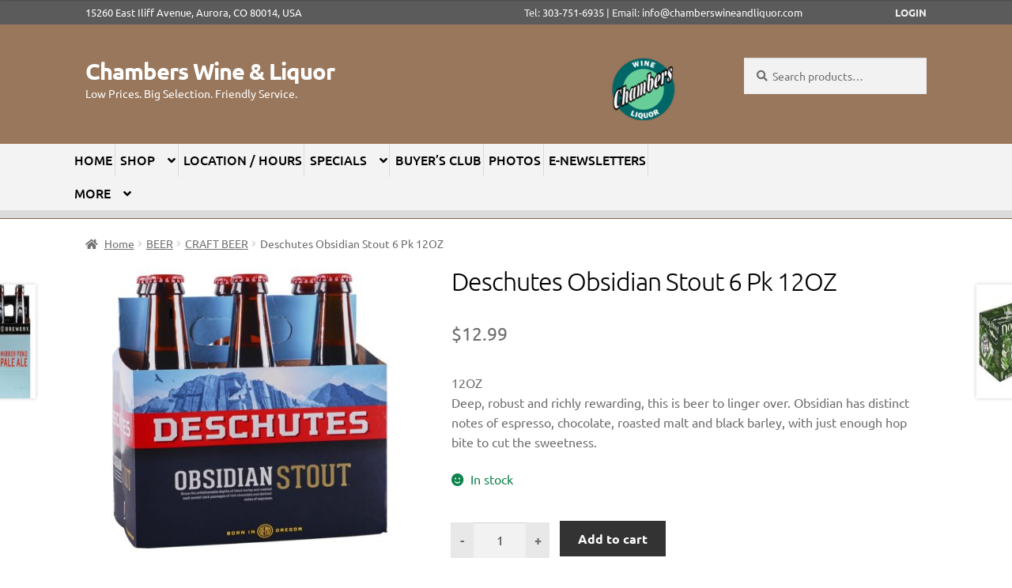

--- FILE ---
content_type: text/html; charset=UTF-8
request_url: https://chamberswineandliquor.com/product/deschutes-obsidian-stout-6-pk-12oz/
body_size: 28617
content:
<!doctype html>
<html lang="en-US">
<head>
<meta charset="UTF-8">
<meta name="viewport" content="width=device-width, initial-scale=1, maximum-scale=2.0">
<link rel="profile" href="http://gmpg.org/xfn/11">
<link rel="pingback" href="https://chamberswineandliquor.com/xmlrpc.php">
	
<!-- Hotjar Tracking Code for chamberswineandliquor.com -->
<!--
<script>
    (function(h,o,t,j,a,r){
        h.hj=h.hj||function(){(h.hj.q=h.hj.q||[]).push(arguments)};
        h._hjSettings={hjid:2385356,hjsv:6};
        a=o.getElementsByTagName('head')[0];
        r=o.createElement('script');r.async=1;
        r.src=t+h._hjSettings.hjid+j+h._hjSettings.hjsv;
        a.appendChild(r);
    })(window,document,'https://static.hotjar.com/c/hotjar-','.js?sv=');
</script>
-->

				<script>document.documentElement.className = document.documentElement.className + ' yes-js js_active js'</script>
			<title>Deschutes Obsidian Stout 6 Pk 12OZ &#8211; Chambers Wine &amp; Liquor</title>
<meta name='robots' content='max-image-preview:large' />
<link rel='dns-prefetch' href='//fonts.googleapis.com' />
<link rel='dns-prefetch' href='//www.googletagmanager.com' />
<link href='https://fonts.gstatic.com' crossorigin rel='preconnect' />
<link rel="alternate" type="application/rss+xml" title="Chambers Wine &amp; Liquor &raquo; Feed" href="https://chamberswineandliquor.com/feed/" />
<link rel="alternate" type="application/rss+xml" title="Chambers Wine &amp; Liquor &raquo; Comments Feed" href="https://chamberswineandliquor.com/comments/feed/" />
<link rel="alternate" type="application/rss+xml" title="Chambers Wine &amp; Liquor &raquo; Deschutes Obsidian Stout 6 Pk 12OZ Comments Feed" href="https://chamberswineandliquor.com/product/deschutes-obsidian-stout-6-pk-12oz/feed/" />
<link rel="alternate" title="oEmbed (JSON)" type="application/json+oembed" href="https://chamberswineandliquor.com/wp-json/oembed/1.0/embed?url=https%3A%2F%2Fchamberswineandliquor.com%2Fproduct%2Fdeschutes-obsidian-stout-6-pk-12oz%2F" />
<link rel="alternate" title="oEmbed (XML)" type="text/xml+oembed" href="https://chamberswineandliquor.com/wp-json/oembed/1.0/embed?url=https%3A%2F%2Fchamberswineandliquor.com%2Fproduct%2Fdeschutes-obsidian-stout-6-pk-12oz%2F&#038;format=xml" />
<style id='wp-img-auto-sizes-contain-inline-css'>
img:is([sizes=auto i],[sizes^="auto," i]){contain-intrinsic-size:3000px 1500px}
/*# sourceURL=wp-img-auto-sizes-contain-inline-css */
</style>
<link rel='stylesheet' id='wpslash-tipping-block-css-css' href='https://chamberswineandliquor.com/wp-content/plugins/woocommerce-tipping//css/main.css?ver=0.1.0' media='all' />
<link rel='stylesheet' id='wpslash-tipping-css-styling-css' href='https://chamberswineandliquor.com/wp-content/plugins/woocommerce-tipping//css/styling.css?ver=0.1.0' media='all' />
<link rel='stylesheet' id='delivery-date-block-frontend-css' href='https://chamberswineandliquor.com/wp-content/plugins/order-delivery-date-for-woocommerce/build/style-index.css?ver=ded14adcec7169e50367' media='1' />
<link rel='stylesheet' id='storefront-top-bar-css' href='https://chamberswineandliquor.com/wp-content/plugins/storefront-top-bar/assets/css/storefront-top-bar.css?ver=6.9' media='all' />
<style id='wp-emoji-styles-inline-css'>

	img.wp-smiley, img.emoji {
		display: inline !important;
		border: none !important;
		box-shadow: none !important;
		height: 1em !important;
		width: 1em !important;
		margin: 0 0.07em !important;
		vertical-align: -0.1em !important;
		background: none !important;
		padding: 0 !important;
	}
/*# sourceURL=wp-emoji-styles-inline-css */
</style>
<link rel='stylesheet' id='wp-block-library-css' href='https://chamberswineandliquor.com/wp-includes/css/dist/block-library/style.min.css?ver=6.9' media='all' />
<style id='global-styles-inline-css'>
:root{--wp--preset--aspect-ratio--square: 1;--wp--preset--aspect-ratio--4-3: 4/3;--wp--preset--aspect-ratio--3-4: 3/4;--wp--preset--aspect-ratio--3-2: 3/2;--wp--preset--aspect-ratio--2-3: 2/3;--wp--preset--aspect-ratio--16-9: 16/9;--wp--preset--aspect-ratio--9-16: 9/16;--wp--preset--color--black: #000000;--wp--preset--color--cyan-bluish-gray: #abb8c3;--wp--preset--color--white: #ffffff;--wp--preset--color--pale-pink: #f78da7;--wp--preset--color--vivid-red: #cf2e2e;--wp--preset--color--luminous-vivid-orange: #ff6900;--wp--preset--color--luminous-vivid-amber: #fcb900;--wp--preset--color--light-green-cyan: #7bdcb5;--wp--preset--color--vivid-green-cyan: #00d084;--wp--preset--color--pale-cyan-blue: #8ed1fc;--wp--preset--color--vivid-cyan-blue: #0693e3;--wp--preset--color--vivid-purple: #9b51e0;--wp--preset--gradient--vivid-cyan-blue-to-vivid-purple: linear-gradient(135deg,rgb(6,147,227) 0%,rgb(155,81,224) 100%);--wp--preset--gradient--light-green-cyan-to-vivid-green-cyan: linear-gradient(135deg,rgb(122,220,180) 0%,rgb(0,208,130) 100%);--wp--preset--gradient--luminous-vivid-amber-to-luminous-vivid-orange: linear-gradient(135deg,rgb(252,185,0) 0%,rgb(255,105,0) 100%);--wp--preset--gradient--luminous-vivid-orange-to-vivid-red: linear-gradient(135deg,rgb(255,105,0) 0%,rgb(207,46,46) 100%);--wp--preset--gradient--very-light-gray-to-cyan-bluish-gray: linear-gradient(135deg,rgb(238,238,238) 0%,rgb(169,184,195) 100%);--wp--preset--gradient--cool-to-warm-spectrum: linear-gradient(135deg,rgb(74,234,220) 0%,rgb(151,120,209) 20%,rgb(207,42,186) 40%,rgb(238,44,130) 60%,rgb(251,105,98) 80%,rgb(254,248,76) 100%);--wp--preset--gradient--blush-light-purple: linear-gradient(135deg,rgb(255,206,236) 0%,rgb(152,150,240) 100%);--wp--preset--gradient--blush-bordeaux: linear-gradient(135deg,rgb(254,205,165) 0%,rgb(254,45,45) 50%,rgb(107,0,62) 100%);--wp--preset--gradient--luminous-dusk: linear-gradient(135deg,rgb(255,203,112) 0%,rgb(199,81,192) 50%,rgb(65,88,208) 100%);--wp--preset--gradient--pale-ocean: linear-gradient(135deg,rgb(255,245,203) 0%,rgb(182,227,212) 50%,rgb(51,167,181) 100%);--wp--preset--gradient--electric-grass: linear-gradient(135deg,rgb(202,248,128) 0%,rgb(113,206,126) 100%);--wp--preset--gradient--midnight: linear-gradient(135deg,rgb(2,3,129) 0%,rgb(40,116,252) 100%);--wp--preset--font-size--small: 14px;--wp--preset--font-size--medium: 23px;--wp--preset--font-size--large: 26px;--wp--preset--font-size--x-large: 42px;--wp--preset--font-size--normal: 16px;--wp--preset--font-size--huge: 37px;--wp--preset--font-family--ubuntu: Ubuntu;--wp--preset--font-family--allerta: Allerta;--wp--preset--font-family--pacifico: Pacifico;--wp--preset--spacing--20: 0.44rem;--wp--preset--spacing--30: 0.67rem;--wp--preset--spacing--40: 1rem;--wp--preset--spacing--50: 1.5rem;--wp--preset--spacing--60: 2.25rem;--wp--preset--spacing--70: 3.38rem;--wp--preset--spacing--80: 5.06rem;--wp--preset--shadow--natural: 6px 6px 9px rgba(0, 0, 0, 0.2);--wp--preset--shadow--deep: 12px 12px 50px rgba(0, 0, 0, 0.4);--wp--preset--shadow--sharp: 6px 6px 0px rgba(0, 0, 0, 0.2);--wp--preset--shadow--outlined: 6px 6px 0px -3px rgb(255, 255, 255), 6px 6px rgb(0, 0, 0);--wp--preset--shadow--crisp: 6px 6px 0px rgb(0, 0, 0);}:root :where(.is-layout-flow) > :first-child{margin-block-start: 0;}:root :where(.is-layout-flow) > :last-child{margin-block-end: 0;}:root :where(.is-layout-flow) > *{margin-block-start: 24px;margin-block-end: 0;}:root :where(.is-layout-constrained) > :first-child{margin-block-start: 0;}:root :where(.is-layout-constrained) > :last-child{margin-block-end: 0;}:root :where(.is-layout-constrained) > *{margin-block-start: 24px;margin-block-end: 0;}:root :where(.is-layout-flex){gap: 24px;}:root :where(.is-layout-grid){gap: 24px;}body .is-layout-flex{display: flex;}.is-layout-flex{flex-wrap: wrap;align-items: center;}.is-layout-flex > :is(*, div){margin: 0;}body .is-layout-grid{display: grid;}.is-layout-grid > :is(*, div){margin: 0;}.has-black-color{color: var(--wp--preset--color--black) !important;}.has-cyan-bluish-gray-color{color: var(--wp--preset--color--cyan-bluish-gray) !important;}.has-white-color{color: var(--wp--preset--color--white) !important;}.has-pale-pink-color{color: var(--wp--preset--color--pale-pink) !important;}.has-vivid-red-color{color: var(--wp--preset--color--vivid-red) !important;}.has-luminous-vivid-orange-color{color: var(--wp--preset--color--luminous-vivid-orange) !important;}.has-luminous-vivid-amber-color{color: var(--wp--preset--color--luminous-vivid-amber) !important;}.has-light-green-cyan-color{color: var(--wp--preset--color--light-green-cyan) !important;}.has-vivid-green-cyan-color{color: var(--wp--preset--color--vivid-green-cyan) !important;}.has-pale-cyan-blue-color{color: var(--wp--preset--color--pale-cyan-blue) !important;}.has-vivid-cyan-blue-color{color: var(--wp--preset--color--vivid-cyan-blue) !important;}.has-vivid-purple-color{color: var(--wp--preset--color--vivid-purple) !important;}.has-black-background-color{background-color: var(--wp--preset--color--black) !important;}.has-cyan-bluish-gray-background-color{background-color: var(--wp--preset--color--cyan-bluish-gray) !important;}.has-white-background-color{background-color: var(--wp--preset--color--white) !important;}.has-pale-pink-background-color{background-color: var(--wp--preset--color--pale-pink) !important;}.has-vivid-red-background-color{background-color: var(--wp--preset--color--vivid-red) !important;}.has-luminous-vivid-orange-background-color{background-color: var(--wp--preset--color--luminous-vivid-orange) !important;}.has-luminous-vivid-amber-background-color{background-color: var(--wp--preset--color--luminous-vivid-amber) !important;}.has-light-green-cyan-background-color{background-color: var(--wp--preset--color--light-green-cyan) !important;}.has-vivid-green-cyan-background-color{background-color: var(--wp--preset--color--vivid-green-cyan) !important;}.has-pale-cyan-blue-background-color{background-color: var(--wp--preset--color--pale-cyan-blue) !important;}.has-vivid-cyan-blue-background-color{background-color: var(--wp--preset--color--vivid-cyan-blue) !important;}.has-vivid-purple-background-color{background-color: var(--wp--preset--color--vivid-purple) !important;}.has-black-border-color{border-color: var(--wp--preset--color--black) !important;}.has-cyan-bluish-gray-border-color{border-color: var(--wp--preset--color--cyan-bluish-gray) !important;}.has-white-border-color{border-color: var(--wp--preset--color--white) !important;}.has-pale-pink-border-color{border-color: var(--wp--preset--color--pale-pink) !important;}.has-vivid-red-border-color{border-color: var(--wp--preset--color--vivid-red) !important;}.has-luminous-vivid-orange-border-color{border-color: var(--wp--preset--color--luminous-vivid-orange) !important;}.has-luminous-vivid-amber-border-color{border-color: var(--wp--preset--color--luminous-vivid-amber) !important;}.has-light-green-cyan-border-color{border-color: var(--wp--preset--color--light-green-cyan) !important;}.has-vivid-green-cyan-border-color{border-color: var(--wp--preset--color--vivid-green-cyan) !important;}.has-pale-cyan-blue-border-color{border-color: var(--wp--preset--color--pale-cyan-blue) !important;}.has-vivid-cyan-blue-border-color{border-color: var(--wp--preset--color--vivid-cyan-blue) !important;}.has-vivid-purple-border-color{border-color: var(--wp--preset--color--vivid-purple) !important;}.has-vivid-cyan-blue-to-vivid-purple-gradient-background{background: var(--wp--preset--gradient--vivid-cyan-blue-to-vivid-purple) !important;}.has-light-green-cyan-to-vivid-green-cyan-gradient-background{background: var(--wp--preset--gradient--light-green-cyan-to-vivid-green-cyan) !important;}.has-luminous-vivid-amber-to-luminous-vivid-orange-gradient-background{background: var(--wp--preset--gradient--luminous-vivid-amber-to-luminous-vivid-orange) !important;}.has-luminous-vivid-orange-to-vivid-red-gradient-background{background: var(--wp--preset--gradient--luminous-vivid-orange-to-vivid-red) !important;}.has-very-light-gray-to-cyan-bluish-gray-gradient-background{background: var(--wp--preset--gradient--very-light-gray-to-cyan-bluish-gray) !important;}.has-cool-to-warm-spectrum-gradient-background{background: var(--wp--preset--gradient--cool-to-warm-spectrum) !important;}.has-blush-light-purple-gradient-background{background: var(--wp--preset--gradient--blush-light-purple) !important;}.has-blush-bordeaux-gradient-background{background: var(--wp--preset--gradient--blush-bordeaux) !important;}.has-luminous-dusk-gradient-background{background: var(--wp--preset--gradient--luminous-dusk) !important;}.has-pale-ocean-gradient-background{background: var(--wp--preset--gradient--pale-ocean) !important;}.has-electric-grass-gradient-background{background: var(--wp--preset--gradient--electric-grass) !important;}.has-midnight-gradient-background{background: var(--wp--preset--gradient--midnight) !important;}.has-small-font-size{font-size: var(--wp--preset--font-size--small) !important;}.has-medium-font-size{font-size: var(--wp--preset--font-size--medium) !important;}.has-large-font-size{font-size: var(--wp--preset--font-size--large) !important;}.has-x-large-font-size{font-size: var(--wp--preset--font-size--x-large) !important;}.has-ubuntu-font-family{font-family: var(--wp--preset--font-family--ubuntu) !important;}.has-allerta-font-family{font-family: var(--wp--preset--font-family--allerta) !important;}.has-pacifico-font-family{font-family: var(--wp--preset--font-family--pacifico) !important;}
/*# sourceURL=global-styles-inline-css */
</style>

<style id='classic-theme-styles-inline-css'>
/*! This file is auto-generated */
.wp-block-button__link{color:#fff;background-color:#32373c;border-radius:9999px;box-shadow:none;text-decoration:none;padding:calc(.667em + 2px) calc(1.333em + 2px);font-size:1.125em}.wp-block-file__button{background:#32373c;color:#fff;text-decoration:none}
/*# sourceURL=/wp-includes/css/classic-themes.min.css */
</style>
<link rel='stylesheet' id='storefront-gutenberg-blocks-css' href='https://chamberswineandliquor.com/wp-content/themes/storefront/assets/css/base/gutenberg-blocks.css?ver=4.6.2' media='all' />
<style id='storefront-gutenberg-blocks-inline-css'>

				.wp-block-button__link:not(.has-text-color) {
					color: #333333;
				}

				.wp-block-button__link:not(.has-text-color):hover,
				.wp-block-button__link:not(.has-text-color):focus,
				.wp-block-button__link:not(.has-text-color):active {
					color: #333333;
				}

				.wp-block-button__link:not(.has-background) {
					background-color: #eeeeee;
				}

				.wp-block-button__link:not(.has-background):hover,
				.wp-block-button__link:not(.has-background):focus,
				.wp-block-button__link:not(.has-background):active {
					border-color: #d5d5d5;
					background-color: #d5d5d5;
				}

				.wc-block-grid__products .wc-block-grid__product .wp-block-button__link {
					background-color: #eeeeee;
					border-color: #eeeeee;
					color: #333333;
				}

				.wp-block-quote footer,
				.wp-block-quote cite,
				.wp-block-quote__citation {
					color: #6d6d6d;
				}

				.wp-block-pullquote cite,
				.wp-block-pullquote footer,
				.wp-block-pullquote__citation {
					color: #6d6d6d;
				}

				.wp-block-image figcaption {
					color: #6d6d6d;
				}

				.wp-block-separator.is-style-dots::before {
					color: #000000;
				}

				.wp-block-file a.wp-block-file__button {
					color: #333333;
					background-color: #eeeeee;
					border-color: #eeeeee;
				}

				.wp-block-file a.wp-block-file__button:hover,
				.wp-block-file a.wp-block-file__button:focus,
				.wp-block-file a.wp-block-file__button:active {
					color: #333333;
					background-color: #d5d5d5;
				}

				.wp-block-code,
				.wp-block-preformatted pre {
					color: #6d6d6d;
				}

				.wp-block-table:not( .has-background ):not( .is-style-stripes ) tbody tr:nth-child(2n) td {
					background-color: #fdfdfd;
				}

				.wp-block-cover .wp-block-cover__inner-container h1:not(.has-text-color),
				.wp-block-cover .wp-block-cover__inner-container h2:not(.has-text-color),
				.wp-block-cover .wp-block-cover__inner-container h3:not(.has-text-color),
				.wp-block-cover .wp-block-cover__inner-container h4:not(.has-text-color),
				.wp-block-cover .wp-block-cover__inner-container h5:not(.has-text-color),
				.wp-block-cover .wp-block-cover__inner-container h6:not(.has-text-color) {
					color: #000000;
				}

				div.wc-block-components-price-slider__range-input-progress,
				.rtl .wc-block-components-price-slider__range-input-progress {
					--range-color: #67ce9a;
				}

				/* Target only IE11 */
				@media all and (-ms-high-contrast: none), (-ms-high-contrast: active) {
					.wc-block-components-price-slider__range-input-progress {
						background: #67ce9a;
					}
				}

				.wc-block-components-button:not(.is-link) {
					background-color: #333333;
					color: #ffffff;
				}

				.wc-block-components-button:not(.is-link):hover,
				.wc-block-components-button:not(.is-link):focus,
				.wc-block-components-button:not(.is-link):active {
					background-color: #1a1a1a;
					color: #ffffff;
				}

				.wc-block-components-button:not(.is-link):disabled {
					background-color: #333333;
					color: #ffffff;
				}

				.wc-block-cart__submit-container {
					background-color: #ffffff;
				}

				.wc-block-cart__submit-container::before {
					color: rgba(220,220,220,0.5);
				}

				.wc-block-components-order-summary-item__quantity {
					background-color: #ffffff;
					border-color: #6d6d6d;
					box-shadow: 0 0 0 2px #ffffff;
					color: #6d6d6d;
				}
			
/*# sourceURL=storefront-gutenberg-blocks-inline-css */
</style>
<link rel='stylesheet' id='age_okay_public_css-css' href='https://chamberswineandliquor.com/wp-content/plugins/age-okay/public/css/age-okay-public-min.css?ver=1.0.3-F' media='all' />
<link rel='stylesheet' id='categories-images-styles-css' href='https://chamberswineandliquor.com/wp-content/plugins/categories-images/assets/css/zci-styles.css?ver=3.3.1' media='all' />
<link rel='stylesheet' id='widgetopts-styles-css' href='https://chamberswineandliquor.com/wp-content/plugins/widget-options/assets/css/widget-options.css?ver=4.1.3' media='all' />
<link rel='stylesheet' id='photoswipe-css' href='https://chamberswineandliquor.com/wp-content/plugins/woocommerce/assets/css/photoswipe/photoswipe.min.css?ver=10.4.3' media='all' />
<link rel='stylesheet' id='photoswipe-default-skin-css' href='https://chamberswineandliquor.com/wp-content/plugins/woocommerce/assets/css/photoswipe/default-skin/default-skin.min.css?ver=10.4.3' media='all' />
<style id='woocommerce-inline-inline-css'>
.woocommerce form .form-row .required { visibility: visible; }
/*# sourceURL=woocommerce-inline-inline-css */
</style>
<link rel='stylesheet' id='dashicons-css' href='https://chamberswineandliquor.com/wp-includes/css/dashicons.min.css?ver=6.9' media='all' />
<style id='dashicons-inline-css'>
[data-font="Dashicons"]:before {font-family: 'Dashicons' !important;content: attr(data-icon) !important;speak: none !important;font-weight: normal !important;font-variant: normal !important;text-transform: none !important;line-height: 1 !important;font-style: normal !important;-webkit-font-smoothing: antialiased !important;-moz-osx-font-smoothing: grayscale !important;}
/*# sourceURL=dashicons-inline-css */
</style>
<link rel='stylesheet' id='wcz-handheld-footer-css-css' href='https://chamberswineandliquor.com/wp-content/plugins/woocustomizer-pro/assets/css/premium/handheld-footerbar.css?ver=2.6.3' media='all' />
<link rel='stylesheet' id='wcz-magnific-popup-css-css' href='https://chamberswineandliquor.com/wp-content/plugins/woocustomizer-pro/assets/magnific-popup/css/magnific-popup.css?ver=2.6.3' media='all' />
<link rel='stylesheet' id='wcz-product-quick-view-css-css' href='https://chamberswineandliquor.com/wp-content/plugins/woocustomizer-pro/assets/css/premium/product-quick-view.css?ver=2.6.3' media='all' />
<link rel='stylesheet' id='wcz-ajaxsearch-custom-css-css' href='https://chamberswineandliquor.com/wp-content/plugins/woocustomizer-pro/assets/css/premium/ajax-search.css?ver=2.6.3' media='all' />
<link rel='stylesheet' id='wcz-frontend-css' href='https://chamberswineandliquor.com/wp-content/plugins/woocustomizer-pro/assets/css/frontend.css?ver=2.6.3' media='all' />
<link rel='stylesheet' id='jquery-selectBox-css' href='https://chamberswineandliquor.com/wp-content/plugins/yith-woocommerce-wishlist/assets/css/jquery.selectBox.css?ver=1.2.0' media='all' />
<link rel='stylesheet' id='woocommerce_prettyPhoto_css-css' href='//chamberswineandliquor.com/wp-content/plugins/woocommerce/assets/css/prettyPhoto.css?ver=3.1.6' media='all' />
<link rel='stylesheet' id='yith-wcwl-main-css' href='https://chamberswineandliquor.com/wp-content/plugins/yith-woocommerce-wishlist/assets/css/style.css?ver=4.11.0' media='all' />
<style id='yith-wcwl-main-inline-css'>
 :root { --color-add-to-wishlist-background: #333333; --color-add-to-wishlist-text: #FFFFFF; --color-add-to-wishlist-border: #333333; --color-add-to-wishlist-background-hover: #333333; --color-add-to-wishlist-text-hover: #FFFFFF; --color-add-to-wishlist-border-hover: #333333; --rounded-corners-radius: 16px; --color-add-to-cart-background: #333333; --color-add-to-cart-text: #FFFFFF; --color-add-to-cart-border: #333333; --color-add-to-cart-background-hover: #4F4F4F; --color-add-to-cart-text-hover: #FFFFFF; --color-add-to-cart-border-hover: #4F4F4F; --add-to-cart-rounded-corners-radius: 16px; --color-button-style-1-background: #333333; --color-button-style-1-text: #FFFFFF; --color-button-style-1-border: #333333; --color-button-style-1-background-hover: #4F4F4F; --color-button-style-1-text-hover: #FFFFFF; --color-button-style-1-border-hover: #4F4F4F; --color-button-style-2-background: #333333; --color-button-style-2-text: #FFFFFF; --color-button-style-2-border: #333333; --color-button-style-2-background-hover: #4F4F4F; --color-button-style-2-text-hover: #FFFFFF; --color-button-style-2-border-hover: #4F4F4F; --color-wishlist-table-background: #FFFFFF; --color-wishlist-table-text: #6d6c6c; --color-wishlist-table-border: #FFFFFF; --color-headers-background: #F4F4F4; --color-share-button-color: #FFFFFF; --color-share-button-color-hover: #FFFFFF; --color-fb-button-background: #39599E; --color-fb-button-background-hover: #595A5A; --color-tw-button-background: #45AFE2; --color-tw-button-background-hover: #595A5A; --color-pr-button-background: #AB2E31; --color-pr-button-background-hover: #595A5A; --color-em-button-background: #FBB102; --color-em-button-background-hover: #595A5A; --color-wa-button-background: #00A901; --color-wa-button-background-hover: #595A5A; --feedback-duration: 3s } 
 :root { --color-add-to-wishlist-background: #333333; --color-add-to-wishlist-text: #FFFFFF; --color-add-to-wishlist-border: #333333; --color-add-to-wishlist-background-hover: #333333; --color-add-to-wishlist-text-hover: #FFFFFF; --color-add-to-wishlist-border-hover: #333333; --rounded-corners-radius: 16px; --color-add-to-cart-background: #333333; --color-add-to-cart-text: #FFFFFF; --color-add-to-cart-border: #333333; --color-add-to-cart-background-hover: #4F4F4F; --color-add-to-cart-text-hover: #FFFFFF; --color-add-to-cart-border-hover: #4F4F4F; --add-to-cart-rounded-corners-radius: 16px; --color-button-style-1-background: #333333; --color-button-style-1-text: #FFFFFF; --color-button-style-1-border: #333333; --color-button-style-1-background-hover: #4F4F4F; --color-button-style-1-text-hover: #FFFFFF; --color-button-style-1-border-hover: #4F4F4F; --color-button-style-2-background: #333333; --color-button-style-2-text: #FFFFFF; --color-button-style-2-border: #333333; --color-button-style-2-background-hover: #4F4F4F; --color-button-style-2-text-hover: #FFFFFF; --color-button-style-2-border-hover: #4F4F4F; --color-wishlist-table-background: #FFFFFF; --color-wishlist-table-text: #6d6c6c; --color-wishlist-table-border: #FFFFFF; --color-headers-background: #F4F4F4; --color-share-button-color: #FFFFFF; --color-share-button-color-hover: #FFFFFF; --color-fb-button-background: #39599E; --color-fb-button-background-hover: #595A5A; --color-tw-button-background: #45AFE2; --color-tw-button-background-hover: #595A5A; --color-pr-button-background: #AB2E31; --color-pr-button-background-hover: #595A5A; --color-em-button-background: #FBB102; --color-em-button-background-hover: #595A5A; --color-wa-button-background: #00A901; --color-wa-button-background-hover: #595A5A; --feedback-duration: 3s } 
/*# sourceURL=yith-wcwl-main-inline-css */
</style>
<link rel='stylesheet' id='yith-wcwl-theme-css' href='https://chamberswineandliquor.com/wp-content/plugins/yith-woocommerce-wishlist/assets/css/themes/storefront.css?ver=4.11.0' media='all' />
<link rel='stylesheet' id='chld_thm_cfg_parent-css' href='https://chamberswineandliquor.com/wp-content/themes/storefront/style.css?ver=6.9' media='all' />
<link rel='stylesheet' id='storefront-style-css' href='https://chamberswineandliquor.com/wp-content/themes/storefront/style.css?ver=4.6.2' media='all' />
<style id='storefront-style-inline-css'>

			.main-navigation ul li a,
			.site-title a,
			ul.menu li a,
			.site-branding h1 a,
			button.menu-toggle,
			button.menu-toggle:hover,
			.handheld-navigation .dropdown-toggle {
				color: #ffffff;
			}

			button.menu-toggle,
			button.menu-toggle:hover {
				border-color: #ffffff;
			}

			.main-navigation ul li a:hover,
			.main-navigation ul li:hover > a,
			.site-title a:hover,
			.site-header ul.menu li.current-menu-item > a {
				color: #ffffff;
			}

			table:not( .has-background ) th {
				background-color: #f8f8f8;
			}

			table:not( .has-background ) tbody td {
				background-color: #fdfdfd;
			}

			table:not( .has-background ) tbody tr:nth-child(2n) td,
			fieldset,
			fieldset legend {
				background-color: #fbfbfb;
			}

			.site-header,
			.secondary-navigation ul ul,
			.main-navigation ul.menu > li.menu-item-has-children:after,
			.secondary-navigation ul.menu ul,
			.storefront-handheld-footer-bar,
			.storefront-handheld-footer-bar ul li > a,
			.storefront-handheld-footer-bar ul li.search .site-search,
			button.menu-toggle,
			button.menu-toggle:hover {
				background-color: #99775c;
			}

			p.site-description,
			.site-header,
			.storefront-handheld-footer-bar {
				color: #ffffff;
			}

			button.menu-toggle:after,
			button.menu-toggle:before,
			button.menu-toggle span:before {
				background-color: #ffffff;
			}

			h1, h2, h3, h4, h5, h6, .wc-block-grid__product-title {
				color: #000000;
			}

			.widget h1 {
				border-bottom-color: #000000;
			}

			body,
			.secondary-navigation a {
				color: #6d6d6d;
			}

			.widget-area .widget a,
			.hentry .entry-header .posted-on a,
			.hentry .entry-header .post-author a,
			.hentry .entry-header .post-comments a,
			.hentry .entry-header .byline a {
				color: #727272;
			}

			a {
				color: #67ce9a;
			}

			a:focus,
			button:focus,
			.button.alt:focus,
			input:focus,
			textarea:focus,
			input[type="button"]:focus,
			input[type="reset"]:focus,
			input[type="submit"]:focus,
			input[type="email"]:focus,
			input[type="tel"]:focus,
			input[type="url"]:focus,
			input[type="password"]:focus,
			input[type="search"]:focus {
				outline-color: #67ce9a;
			}

			button, input[type="button"], input[type="reset"], input[type="submit"], .button, .widget a.button {
				background-color: #eeeeee;
				border-color: #eeeeee;
				color: #333333;
			}

			button:hover, input[type="button"]:hover, input[type="reset"]:hover, input[type="submit"]:hover, .button:hover, .widget a.button:hover {
				background-color: #d5d5d5;
				border-color: #d5d5d5;
				color: #333333;
			}

			button.alt, input[type="button"].alt, input[type="reset"].alt, input[type="submit"].alt, .button.alt, .widget-area .widget a.button.alt {
				background-color: #333333;
				border-color: #333333;
				color: #ffffff;
			}

			button.alt:hover, input[type="button"].alt:hover, input[type="reset"].alt:hover, input[type="submit"].alt:hover, .button.alt:hover, .widget-area .widget a.button.alt:hover {
				background-color: #1a1a1a;
				border-color: #1a1a1a;
				color: #ffffff;
			}

			.pagination .page-numbers li .page-numbers.current {
				background-color: #e6e6e6;
				color: #636363;
			}

			#comments .comment-list .comment-content .comment-text {
				background-color: #f8f8f8;
			}

			.site-footer {
				background-color: #67ce9a;
				color: #6d6d6d;
			}

			.site-footer a:not(.button):not(.components-button) {
				color: #333333;
			}

			.site-footer .storefront-handheld-footer-bar a:not(.button):not(.components-button) {
				color: #ffffff;
			}

			.site-footer h1, .site-footer h2, .site-footer h3, .site-footer h4, .site-footer h5, .site-footer h6, .site-footer .widget .widget-title, .site-footer .widget .widgettitle {
				color: #333333;
			}

			.page-template-template-homepage.has-post-thumbnail .type-page.has-post-thumbnail .entry-title {
				color: #000000;
			}

			.page-template-template-homepage.has-post-thumbnail .type-page.has-post-thumbnail .entry-content {
				color: #000000;
			}

			@media screen and ( min-width: 768px ) {
				.secondary-navigation ul.menu a:hover {
					color: #ffffff;
				}

				.secondary-navigation ul.menu a {
					color: #ffffff;
				}

				.main-navigation ul.menu ul.sub-menu,
				.main-navigation ul.nav-menu ul.children {
					background-color: #8a684d;
				}

				.site-header {
					border-bottom-color: #8a684d;
				}
			}

				.sp-fixed-width .site {
					background-color:#dd3333;
				}
			

				.checkout-slides .sp-checkout-control-nav li a:after {
					background-color:#ffffff;
					border: 4px solid #d7d7d7;
				}

				.checkout-slides .sp-checkout-control-nav li:nth-child(2) a.flex-active:after {
					border: 4px solid #d7d7d7;
				}

				.checkout-slides .sp-checkout-control-nav li a:before,
				.checkout-slides .sp-checkout-control-nav li:nth-child(2) a.flex-active:before  {
					background-color:#d7d7d7;
				}

				.checkout-slides .sp-checkout-control-nav li:nth-child(2) a:before {
					background-color:#ebebeb;
				}

				.checkout-slides .sp-checkout-control-nav li:nth-child(2) a:after {
					border: 4px solid #ebebeb;
				}
			

			@media screen and (max-width: 768px) {
				.menu-toggle {
					color: #ffffff;
				}

				.menu-toggle:hover {
					color: #9b9b9b;
				}

				.main-navigation div.menu,
				.main-navigation .handheld-navigation {
					background-color: #99775c;
				}

				.main-navigation ul li a,
				ul.menu li a,
				.storefront-hamburger-menu-active .shm-close {
					color: #ffffff;
				}
			}
		
/*# sourceURL=storefront-style-inline-css */
</style>
<link rel='stylesheet' id='storefront-icons-css' href='https://chamberswineandliquor.com/wp-content/themes/storefront/assets/css/base/icons.css?ver=4.6.2' media='all' />
<link rel='stylesheet' id='storefront-fonts-css' href='https://fonts.googleapis.com/css?family=Source+Sans+Pro%3A400%2C300%2C300italic%2C400italic%2C600%2C700%2C900&#038;subset=latin%2Clatin-ext&#038;ver=4.6.2' media='all' />
<link rel='stylesheet' id='shm-styles-css' href='https://chamberswineandliquor.com/wp-content/plugins/storefront-hamburger-menu/assets/css/style.css?ver=1.2.2' media='all' />
<style id='wcz-customizer-custom-css-inline-css'>
.wcz-banner-notice.wcz-notice-one h4{color:#fc2d2d;}.wcz-banner-notice h4{font-size:15px;}.wcz-banner-notice p{font-size:12px;}.wcz-banner-notice{margin-bottom:5px;}body.woocommerce.single-product div.product form.cart .quantity{float:none;margin:0;display:inline-block;}body.woocommerce.single-product div.product form.cart .button{float:none;margin:0 0 0 10px;display:inline-block;}.woocommerce ul.products li.product .wcz-qv-btn a.wcz-popup-link,
					.wc-block-grid__product .wcz-qv-btn a.wcz-popup-link{margin-top:7px;}.wcz-popup{box-shadow:none;}.wcz-handheld-footerbar-inner{background-color:#99775c;}.wcz-handheld-footerbar-inner .wcz-handheld-link{color:#FFFFFF;}.wcz-handheld-footerbar-inner .wcz-handheld-link,
                        .wcz-handheld-footerbar-inner .wcz-handheld-title{color:#ffffff;}.wcz-handheld-footerbar-inner .wcz-handheld-link:hover,
                        .wcz-handheld-footerbar-inner .wcz-handheld-link:hover .wcz-handheld-title{color:#ffffff;}.wcz-handheld-footerbar-inner .wcz-handheld-title{text-transform:uppercase;}
/*# sourceURL=wcz-customizer-custom-css-inline-css */
</style>
<link rel='stylesheet' id='storefront-woocommerce-style-css' href='https://chamberswineandliquor.com/wp-content/themes/storefront/assets/css/woocommerce/woocommerce.css?ver=4.6.2' media='all' />
<style id='storefront-woocommerce-style-inline-css'>
@font-face {
				font-family: star;
				src: url(https://chamberswineandliquor.com/wp-content/plugins/woocommerce/assets/fonts/star.eot);
				src:
					url(https://chamberswineandliquor.com/wp-content/plugins/woocommerce/assets/fonts/star.eot?#iefix) format("embedded-opentype"),
					url(https://chamberswineandliquor.com/wp-content/plugins/woocommerce/assets/fonts/star.woff) format("woff"),
					url(https://chamberswineandliquor.com/wp-content/plugins/woocommerce/assets/fonts/star.ttf) format("truetype"),
					url(https://chamberswineandliquor.com/wp-content/plugins/woocommerce/assets/fonts/star.svg#star) format("svg");
				font-weight: 400;
				font-style: normal;
			}
			@font-face {
				font-family: WooCommerce;
				src: url(https://chamberswineandliquor.com/wp-content/plugins/woocommerce/assets/fonts/WooCommerce.eot);
				src:
					url(https://chamberswineandliquor.com/wp-content/plugins/woocommerce/assets/fonts/WooCommerce.eot?#iefix) format("embedded-opentype"),
					url(https://chamberswineandliquor.com/wp-content/plugins/woocommerce/assets/fonts/WooCommerce.woff) format("woff"),
					url(https://chamberswineandliquor.com/wp-content/plugins/woocommerce/assets/fonts/WooCommerce.ttf) format("truetype"),
					url(https://chamberswineandliquor.com/wp-content/plugins/woocommerce/assets/fonts/WooCommerce.svg#WooCommerce) format("svg");
				font-weight: 400;
				font-style: normal;
			}

			a.cart-contents,
			.site-header-cart .widget_shopping_cart a {
				color: #ffffff;
			}

			a.cart-contents:hover,
			.site-header-cart .widget_shopping_cart a:hover,
			.site-header-cart:hover > li > a {
				color: #ffffff;
			}

			table.cart td.product-remove,
			table.cart td.actions {
				border-top-color: #ffffff;
			}

			.storefront-handheld-footer-bar ul li.cart .count {
				background-color: #ffffff;
				color: #99775c;
				border-color: #99775c;
			}

			.woocommerce-tabs ul.tabs li.active a,
			ul.products li.product .price,
			.onsale,
			.wc-block-grid__product-onsale,
			.widget_search form:before,
			.widget_product_search form:before {
				color: #6d6d6d;
			}

			.woocommerce-breadcrumb a,
			a.woocommerce-review-link,
			.product_meta a {
				color: #727272;
			}

			.wc-block-grid__product-onsale,
			.onsale {
				border-color: #6d6d6d;
			}

			.star-rating span:before,
			.quantity .plus, .quantity .minus,
			p.stars a:hover:after,
			p.stars a:after,
			.star-rating span:before,
			#payment .payment_methods li input[type=radio]:first-child:checked+label:before {
				color: #67ce9a;
			}

			.widget_price_filter .ui-slider .ui-slider-range,
			.widget_price_filter .ui-slider .ui-slider-handle {
				background-color: #67ce9a;
			}

			.order_details {
				background-color: #f8f8f8;
			}

			.order_details > li {
				border-bottom: 1px dotted #e3e3e3;
			}

			.order_details:before,
			.order_details:after {
				background: -webkit-linear-gradient(transparent 0,transparent 0),-webkit-linear-gradient(135deg,#f8f8f8 33.33%,transparent 33.33%),-webkit-linear-gradient(45deg,#f8f8f8 33.33%,transparent 33.33%)
			}

			#order_review {
				background-color: #ffffff;
			}

			#payment .payment_methods > li .payment_box,
			#payment .place-order {
				background-color: #fafafa;
			}

			#payment .payment_methods > li:not(.woocommerce-notice) {
				background-color: #f5f5f5;
			}

			#payment .payment_methods > li:not(.woocommerce-notice):hover {
				background-color: #f0f0f0;
			}

			.woocommerce-pagination .page-numbers li .page-numbers.current {
				background-color: #e6e6e6;
				color: #636363;
			}

			.wc-block-grid__product-onsale,
			.onsale,
			.woocommerce-pagination .page-numbers li .page-numbers:not(.current) {
				color: #6d6d6d;
			}

			p.stars a:before,
			p.stars a:hover~a:before,
			p.stars.selected a.active~a:before {
				color: #6d6d6d;
			}

			p.stars.selected a.active:before,
			p.stars:hover a:before,
			p.stars.selected a:not(.active):before,
			p.stars.selected a.active:before {
				color: #67ce9a;
			}

			.single-product div.product .woocommerce-product-gallery .woocommerce-product-gallery__trigger {
				background-color: #eeeeee;
				color: #333333;
			}

			.single-product div.product .woocommerce-product-gallery .woocommerce-product-gallery__trigger:hover {
				background-color: #d5d5d5;
				border-color: #d5d5d5;
				color: #333333;
			}

			.button.added_to_cart:focus,
			.button.wc-forward:focus {
				outline-color: #67ce9a;
			}

			.added_to_cart,
			.site-header-cart .widget_shopping_cart a.button,
			.wc-block-grid__products .wc-block-grid__product .wp-block-button__link {
				background-color: #eeeeee;
				border-color: #eeeeee;
				color: #333333;
			}

			.added_to_cart:hover,
			.site-header-cart .widget_shopping_cart a.button:hover,
			.wc-block-grid__products .wc-block-grid__product .wp-block-button__link:hover {
				background-color: #d5d5d5;
				border-color: #d5d5d5;
				color: #333333;
			}

			.added_to_cart.alt, .added_to_cart, .widget a.button.checkout {
				background-color: #333333;
				border-color: #333333;
				color: #ffffff;
			}

			.added_to_cart.alt:hover, .added_to_cart:hover, .widget a.button.checkout:hover {
				background-color: #1a1a1a;
				border-color: #1a1a1a;
				color: #ffffff;
			}

			.button.loading {
				color: #eeeeee;
			}

			.button.loading:hover {
				background-color: #eeeeee;
			}

			.button.loading:after {
				color: #333333;
			}

			@media screen and ( min-width: 768px ) {
				.site-header-cart .widget_shopping_cart,
				.site-header .product_list_widget li .quantity {
					color: #ffffff;
				}

				.site-header-cart .widget_shopping_cart .buttons,
				.site-header-cart .widget_shopping_cart .total {
					background-color: #8f6d52;
				}

				.site-header-cart .widget_shopping_cart {
					background-color: #8a684d;
				}
			}
				.storefront-product-pagination a {
					color: #6d6d6d;
					background-color: #ffffff;
				}
				.storefront-sticky-add-to-cart {
					color: #6d6d6d;
					background-color: #ffffff;
				}

				.storefront-sticky-add-to-cart a:not(.button) {
					color: #ffffff;
				}

				.woocommerce-message {
					background-color: #0f834d !important;
					color: #ffffff !important;
				}

				.woocommerce-message a,
				.woocommerce-message a:hover,
				.woocommerce-message .button,
				.woocommerce-message .button:hover {
					color: #ffffff !important;
				}

				.woocommerce-info {
					background-color: #3D9CD2 !important;
					color: #ffffff !important;
				}

				.woocommerce-info a,
				.woocommerce-info a:hover,
				.woocommerce-info .button,
				.woocommerce-info .button:hover {
					color: #ffffff !important;
				}

				.woocommerce-error {
					background-color: #e2401c !important;
					color: #ffffff !important;
				}

				.woocommerce-error a,
				.woocommerce-error a:hover,
				.woocommerce-error .button,
				.woocommerce-error .button:hover {
					color: #ffffff !important;
				}

			

				.star-rating span:before,
				.star-rating:before {
					color: #FFA200 !important;
				}

				.star-rating:before {
					opacity: 0.25 !important;
				}
			
/*# sourceURL=storefront-woocommerce-style-inline-css */
</style>
<link rel='stylesheet' id='storefront-child-style-css' href='https://chamberswineandliquor.com/wp-content/themes/storefront-child/style.css?ver=2.8.0.1603332499' media='all' />
<style id='kadence-blocks-global-variables-inline-css'>
:root {--global-kb-font-size-sm:clamp(0.8rem, 0.73rem + 0.217vw, 0.9rem);--global-kb-font-size-md:clamp(1.1rem, 0.995rem + 0.326vw, 1.25rem);--global-kb-font-size-lg:clamp(1.75rem, 1.576rem + 0.543vw, 2rem);--global-kb-font-size-xl:clamp(2.25rem, 1.728rem + 1.63vw, 3rem);--global-kb-font-size-xxl:clamp(2.5rem, 1.456rem + 3.26vw, 4rem);--global-kb-font-size-xxxl:clamp(2.75rem, 0.489rem + 7.065vw, 6rem);}:root {--global-palette1: #3182CE;--global-palette2: #2B6CB0;--global-palette3: #1A202C;--global-palette4: #2D3748;--global-palette5: #4A5568;--global-palette6: #718096;--global-palette7: #EDF2F7;--global-palette8: #F7FAFC;--global-palette9: #ffffff;}
/*# sourceURL=kadence-blocks-global-variables-inline-css */
</style>
<link rel='stylesheet' id='boxzilla-css' href='https://chamberswineandliquor.com/wp-content/plugins/boxzilla/assets/css/styles.css?ver=3.4.5' media='all' />
<link rel='stylesheet' id='storefront-woocommerce-brands-style-css' href='https://chamberswineandliquor.com/wp-content/themes/storefront/assets/css/woocommerce/extensions/brands.css?ver=4.6.2' media='all' />
<link rel='stylesheet' id='sp-header-frontend-css' href='https://chamberswineandliquor.com/wp-content/plugins/storefront-powerpack/includes/customizer/header/assets/css/sp-header-frontend.css?ver=1.6.3' media='all' />
<link rel='stylesheet' id='sp-styles-css' href='https://chamberswineandliquor.com/wp-content/plugins/storefront-powerpack/assets/css/style.css?ver=1.6.3' media='all' />
<link rel='stylesheet' id='jquery-ui-style-orddd-lite-css' href='https://chamberswineandliquor.com/wp-content/plugins/order-delivery-date-for-woocommerce/css/themes/smoothness/jquery-ui.css?ver=4.4.0' media='' />
<link rel='stylesheet' id='datepicker-css' href='https://chamberswineandliquor.com/wp-content/plugins/order-delivery-date-for-woocommerce/css/datepicker.css?ver=4.4.0' media='' />
<link rel='stylesheet' id='woo_discount_pro_style-css' href='https://chamberswineandliquor.com/wp-content/plugins/woo-discount-rules-pro-dis/Assets/Css/awdr_style.min.css?ver=2.5.4' media='all' />
<link rel='stylesheet' id='storefront-mega-menus-frontend-css' href='https://chamberswineandliquor.com/wp-content/plugins/storefront-mega-menus/assets/css/frontend.css?ver=1.6.2' media='all' />
<style id='storefront-mega-menus-frontend-inline-css'>

			.smm-mega-menu {
				background-color: #99775c;
			}

			.main-navigation ul li.smm-active .smm-mega-menu a.button {
				background-color: #eeeeee !important;
				border-color: #eeeeee !important;
				color: #333333 !important;
			}

			.main-navigation ul li.smm-active .smm-mega-menu a.button:hover {
				background-color: #d5d5d5 !important;
				border-color: #d5d5d5 !important;
				color: #333333 !important;
			}

			.main-navigation ul li.smm-active .smm-mega-menu a.added_to_cart {
				background-color: #333333 !important;
				border-color: #333333 !important;
				color: #ffffff !important;
			}

			.main-navigation ul li.smm-active .smm-mega-menu a.added_to_cart:hover {
				background-color: #1a1a1a !important;
				border-color: #1a1a1a !important;
				color: #ffffff !important;
			}

			.main-navigation ul li.smm-active .widget h3.widget-title,
			.main-navigation ul li.smm-active li ul.products li.product h3 {
				color: #ffffff;
			}

			.main-navigation ul li.smm-active ul.sub-menu li a {
				color: #ffffff;
			}
/*# sourceURL=storefront-mega-menus-frontend-inline-css */
</style>
<script src="https://chamberswineandliquor.com/wp-includes/js/jquery/jquery.min.js?ver=3.7.1" id="jquery-core-js"></script>
<script src="https://chamberswineandliquor.com/wp-includes/js/jquery/jquery-migrate.min.js?ver=3.4.1" id="jquery-migrate-js"></script>
<script src="https://chamberswineandliquor.com/wp-content/plugins/woocommerce/assets/js/jquery-blockui/jquery.blockUI.min.js?ver=2.7.0-wc.10.4.3" id="wc-jquery-blockui-js" defer data-wp-strategy="defer"></script>
<script id="wc-add-to-cart-js-extra">
var wc_add_to_cart_params = {"ajax_url":"/wp-admin/admin-ajax.php","wc_ajax_url":"/?wc-ajax=%%endpoint%%","i18n_view_cart":"View cart","cart_url":"https://chamberswineandliquor.com/cart/","is_cart":"","cart_redirect_after_add":"yes"};
//# sourceURL=wc-add-to-cart-js-extra
</script>
<script src="https://chamberswineandliquor.com/wp-content/plugins/woocommerce/assets/js/frontend/add-to-cart.min.js?ver=10.4.3" id="wc-add-to-cart-js" defer data-wp-strategy="defer"></script>
<script src="https://chamberswineandliquor.com/wp-content/plugins/woocommerce/assets/js/zoom/jquery.zoom.min.js?ver=1.7.21-wc.10.4.3" id="wc-zoom-js" defer data-wp-strategy="defer"></script>
<script src="https://chamberswineandliquor.com/wp-content/plugins/woocommerce/assets/js/flexslider/jquery.flexslider.min.js?ver=2.7.2-wc.10.4.3" id="wc-flexslider-js" defer data-wp-strategy="defer"></script>
<script src="https://chamberswineandliquor.com/wp-content/plugins/woocommerce/assets/js/photoswipe/photoswipe.min.js?ver=4.1.1-wc.10.4.3" id="wc-photoswipe-js" defer data-wp-strategy="defer"></script>
<script src="https://chamberswineandliquor.com/wp-content/plugins/woocommerce/assets/js/photoswipe/photoswipe-ui-default.min.js?ver=4.1.1-wc.10.4.3" id="wc-photoswipe-ui-default-js" defer data-wp-strategy="defer"></script>
<script src="https://chamberswineandliquor.com/wp-content/plugins/woocommerce/assets/js/js-cookie/js.cookie.min.js?ver=2.1.4-wc.10.4.3" id="wc-js-cookie-js" defer data-wp-strategy="defer"></script>
<script id="woocommerce-js-extra">
var woocommerce_params = {"ajax_url":"/wp-admin/admin-ajax.php","wc_ajax_url":"/?wc-ajax=%%endpoint%%","i18n_password_show":"Show password","i18n_password_hide":"Hide password"};
//# sourceURL=woocommerce-js-extra
</script>
<script src="https://chamberswineandliquor.com/wp-content/plugins/woocommerce/assets/js/frontend/woocommerce.min.js?ver=10.4.3" id="woocommerce-js" defer data-wp-strategy="defer"></script>
<script src="https://chamberswineandliquor.com/wp-content/plugins/woocustomizer-pro/assets/js/premium/handheld-footerbar.js?ver=2.6.3" id="wcz-handheld-footer-js-js"></script>
<script id="wc-cart-fragments-js-extra">
var wc_cart_fragments_params = {"ajax_url":"/wp-admin/admin-ajax.php","wc_ajax_url":"/?wc-ajax=%%endpoint%%","cart_hash_key":"wc_cart_hash_e940f67ac08a980bc457c12953b3d96c","fragment_name":"wc_fragments_e940f67ac08a980bc457c12953b3d96c","request_timeout":"5000"};
//# sourceURL=wc-cart-fragments-js-extra
</script>
<script src="https://chamberswineandliquor.com/wp-content/plugins/woocommerce/assets/js/frontend/cart-fragments.min.js?ver=10.4.3" id="wc-cart-fragments-js" defer data-wp-strategy="defer"></script>
<script id="ai-js-js-extra">
var MyAjax = {"ajaxurl":"https://chamberswineandliquor.com/wp-admin/admin-ajax.php","security":"db9c7e910e"};
//# sourceURL=ai-js-js-extra
</script>
<script src="https://chamberswineandliquor.com/wp-content/plugins/advanced-iframe/js/ai.min.js?ver=198093" id="ai-js-js"></script>
<script src="https://chamberswineandliquor.com/wp-content/plugins/woocommerce/assets/js/select2/select2.full.min.js?ver=4.0.3-wc.10.4.3" id="wc-select2-js" defer data-wp-strategy="defer"></script>
<link rel="https://api.w.org/" href="https://chamberswineandliquor.com/wp-json/" /><link rel="alternate" title="JSON" type="application/json" href="https://chamberswineandliquor.com/wp-json/wp/v2/product/1039691" /><link rel="EditURI" type="application/rsd+xml" title="RSD" href="https://chamberswineandliquor.com/xmlrpc.php?rsd" />
<link rel="canonical" href="https://chamberswineandliquor.com/product/deschutes-obsidian-stout-6-pk-12oz/" />
<link rel='shortlink' href='https://chamberswineandliquor.com/?p=1039691' />
<!-- start Simple Custom CSS and JS -->
<style>
ul.products li.product img, {
    width: max-content;
	max-width: 100%;
	height: 20vh;
    max-height: 25%;
}

img {
    /* width: max-content; */
	max-width: 100%;
	height: 20vh;
    /* max-height: 25%; */
	/* 25% has to be removed or it screws up sliders and photo pages */
}

.wcz-quickview-product-imgs div.woocommerce-product-gallery .woocommerce-product-gallery__image img {
    width: max-content;
	max-width: 100%;
	height: 50vh;
    max-height: 25%;
		margin: auto;
}

.single-product div.product .woocommerce-product-gallery img {
    width: max-content;
	max-width: 100%;
	height: 50vh;
    max-height: 25%;
		margin: auto;
}

.wcz-quickview-product-imgs div.woocommerce-product-gallery .wcz-img, .single-product div.product .woocommerce-product-gallery .flex-control-thumbs { display: none; }

/* this to remove the magnifying glass */
.single-product div.product .woocommerce-product-gallery .woocommerce-product-gallery__trigger {
    position: absolute;
    top: 0.875em;
    right: 0.875em;
    display: none;
    height: 2em;
    width: 2em;
    border-radius: 3px;
    z-index: 99;
    text-align: center;
}</style>
<!-- end Simple Custom CSS and JS -->
<!-- start Simple Custom CSS and JS -->
<style>

.agy .box-right img {
  max-width: 0px;
  max-height: 0px;
  margin: 0px auto 15px auto;
}

.agy .box-right img {
    max-width: 0px;
    max-height: 0px;
    margin: 0px auto 15px auto;
}


</style>
<!-- end Simple Custom CSS and JS -->
<!-- start Simple Custom CSS and JS -->
<style>
.wpslash_tip_remove_btn {
    all: unset;
    background: #cc0000;
    position: absolute;
    right: 30%;
    height: 20px;
    width: 20px;
    text-align: center;
    margin: auto;
    vertical-align: middle;
    line-height: 20px;
    color: white;
    -webkit-text-fill-color: white;
    border-radius: 99px;
    font-size: 14px;
    cursor: pointer;
}
</style>
<!-- end Simple Custom CSS and JS -->
<!-- start Simple Custom CSS and JS -->
<style>
/* sale price red */
.price ins {
    font-weight: 600;
    color: red;
}


</style>
<!-- end Simple Custom CSS and JS -->
<!-- start Simple Custom CSS and JS -->
<style>
/* hide post author and date */
.hentry .entry-header .posted-on, .hentry .entry-header .post-author, .hentry .entry-header .post-comments, .hentry .entry-header .byline {
    font-size: 0.0em;
    display: none;
}

/* hide post title under category - HIDES PRODUCT TITLE so not using */
.entry-title {
		/* display: none; */
		font-size: 2em;
} 

/* hide repeat title that is hyperlink */ 
.hentry .entry-header {

    display: none;
}

/* QuickView title */
.alpha, h1 {
    font-size: 2em;
    line-height: 1;
    letter-spacing: -1px;
}

/* size the featured image on the blog post used on the home page for what's new and beer */
.hentry .wp-post-image {
    margin-bottom: 1.618em;
    margin-left: auto;
    margin-right: auto;
    max-height: 150px;
}
</style>
<!-- end Simple Custom CSS and JS -->
<!-- start Simple Custom CSS and JS -->
<style>
/* cart in menu */
.site-header-cart .cart-contents span {
    display: inline;
    color: black;
}

/* cart icon font color */
.site-header-cart .cart-contents:after {
    -webkit-font-smoothing: antialiased;
    -moz-osx-font-smoothing: grayscale;
    color: black;
}

/* cart colors */
.site-header-cart .widget_shopping_cart {
    background-color: #f3f3f3;
		color: #000;
}

/* cart drop down font color */
@media screen and (min-width: 768px) {
.site-header-cart .widget_shopping_cart, .site-header .product_list_widget li .quantity {
    color: #000;
	} }

@media screen and (min-width: 768px) {
a.cart-contents:hover, .site-header-cart .widget_shopping_cart a:hover, .site-header-cart:hover > li > a {
    color: #006666;
	} }

/* make the shop page grid even size */
.product_item a.product_item_link {
    min-height: 150px;
}

.archive .product_item a.product_item_link img {
    max-height: 150px;
}

.wc-block-grid__products .wc-block-grid__product .woocommerce-LoopProduct-link, .wc-block-grid__products li.product .woocommerce-LoopProduct-link, ul.products .wc-block-grid__product .woocommerce-LoopProduct-link, ul.products li.product .woocommerce-LoopProduct-link {
    /* display: block; */
    min-height: 300px;
		max-height: 300px;
}

.wc-block-grid__products .wc-block-grid__product .wc-block-grid__product-title, .wc-block-grid__products .wc-block-grid__product .wc-block-grid__product-title>a:not(.has-font-size), .wc-block-grid__products .wc-block-grid__product .woocommerce-loop-category__title, .wc-block-grid__products .wc-block-grid__product .woocommerce-loop-product__title, .wc-block-grid__products li.product .wc-block-grid__product-title, .wc-block-grid__products li.product .wc-block-grid__product-title>a:not(.has-font-size), .wc-block-grid__products li.product .woocommerce-loop-category__title, .wc-block-grid__products li.product .woocommerce-loop-product__title, ul.products .wc-block-grid__product .wc-block-grid__product-title, ul.products .wc-block-grid__product .wc-block-grid__product-title>a:not(.has-font-size), ul.products .wc-block-grid__product .woocommerce-loop-category__title, ul.products .wc-block-grid__product .woocommerce-loop-product__title, ul.products li.product .wc-block-grid__product-title, ul.products li.product .wc-block-grid__product-title>a:not(.has-font-size), ul.products li.product .woocommerce-loop-category__title, ul.products li.product .woocommerce-loop-product__title {
    /* font-size: 1rem; */
    min-height: 40px;
}

/* hide category label to right */
.entry-taxonomy .cat-links {
display: none;
}

/* on product page add margin above 'Please Note' and make it bold */
.wcz-banner-notice {
    margin-top: 15px;
}

.wcz-banner-notice h4 {
    font-weight: 400;
}

/* adding case sale price makes it wrap on quick view in mobile view - this forces the View Product button to be on the next line */
.wcz-quickview-product-summary .button.wcz-qv-btn {
    display: block;
    width: 71%;
}

/* new CSS moved to one of snippets */

.woocommerce-checkout .woocommerce-form-coupon-toggle {
    display: block;
	
}



</style>
<!-- end Simple Custom CSS and JS -->
<!-- start Simple Custom CSS and JS -->
<style>
/* reset page width */
.page-template-template-homepage .entry-content {
  max-width: none;
}


</style>
<!-- end Simple Custom CSS and JS -->
<!-- start Simple Custom CSS and JS -->
<style>
/* hide post title under category - HIDES PRODUCT TITLE so not using */
.entry-title {
		/* display: none; */
		font-size: 2em;
} 

/* hide repeat title that is hyperlink */ 
.hentry .entry-header {

    display: none;
}

/* QuickView title */
.alpha, h1 {
    font-size: 2em;
    line-height: 1;
    letter-spacing: -1px;
}

</style>
<!-- end Simple Custom CSS and JS -->
<!-- start Simple Custom CSS and JS -->
<style>
/* .site-footer */ 
.footer-widgets {
    padding-top: 0.25em;
}

.site-footer {
		border-top: 20px solid #006666;
		padding-top: 2.0125em;
}

/* footer margin edits */
.footer-widgets {
    padding: 1em;
    border-bottom: 0px solid rgba(0,0,0,.05);
}

.site-footer {
		padding: .5em;
}

</style>
<!-- end Simple Custom CSS and JS -->
<!-- start Simple Custom CSS and JS -->
<style>
/* #1 size caption box on slider */

/*
#kt-adv-heading_28df3f-6d, #kt-adv-heading_28df3f-6d .wp-block-kadence-advancedheading {
    font-size: 21px;
    line-height: 20px;
    font-weight: 400;
    font-family: Ubuntu;
    width: 50%;
		opacity: 1;
	  background-color: white;
		padding: 10px;
		color: black;
		margin-left: 4em;
}
*/

/* #2 size caption box on slider */
/*
#kt-adv-heading_28df3f-6d, #kt-adv-heading_28df3f-6d .wp-block-kadence-advancedheading, .wp-block-kadence-advancedheading.kt-adv-heading_28df3f-6d[data-kb-block="kb-adv-heading_28df3f-6d"], .kadence-advanced-heading-wrapper .kt-adv-heading_28df3f-6d[data-kb-block="kb-adv-heading_28df3f-6d"] {
    font-size: 21px;
    line-height: 20px;
    font-weight: 400;
    font-family: Ubuntu;
    width: 50%;
		opacity: .8;
	  background-color: white;
		padding: 10px;
		color: black;
		margin-left: 4em;
}
*/

/* #3 size caption box on slider */

#kt-adv-heading_f79ee0-c2, #kt-adv-heading_f79ee0-c2 .wp-block-kadence-advancedheading, .wp-block-kadence-advancedheading.kt-adv-heading_f79ee0-c2[data-kb-block="kb-adv-heading_f79ee0-c2"], .kadence-advanced-heading-wrapper .kt-adv-heading_f79ee0-c2[data-kb-block="kb-adv-heading_f79ee0-c2"]

 {
    font-size: 21px;
    line-height: 20px;
    font-weight: 400;
    font-family: Ubuntu;
    width: 50%;
	opacity: .8;
	background-color: white;
	padding: 10px;
	color: black !important;
	margin-left: 4em;
}

</style>
<!-- end Simple Custom CSS and JS -->
<!-- start Simple Custom CSS and JS -->
<style>
/* site title size to stop wrap */
.site-branding .site-title {
    font-size: 1.8em;
    letter-spacing: -1px;
    margin: 0;
		word-wrap: normal;
}

/* add logo to header??? */
.woocommerce-active .site-header .site-branding:before  {
    content: url('/wp-content/uploads/CWLLogoColor-Small.png');
		float: right;
		vertical-align: top;
		margin-right: 40px;
	margin-bottom: 0px;
}

/* remove logo on small screen */
@media only screen and (max-width: 600px) {
.woocommerce-active .site-header .site-branding:before  {
    content: url('/wp-content/uploads/CWLLogoColor-Small.png');
		float: left;
		margin-right: 0px;
	}}


/* menu background color and border */
.storefront-primary-navigation,
.main-navigation ul.menu ul.sub-menu {
    background-color: #f3f3f3;
	  border-bottom: 10px solid #dbdbdb;
} 

/* menu background color and border */
@media only screen and (max-width: 800px) {
.storefront-primary-navigation,
.main-navigation ul.menu ul.sub-menu {
    background-color: #99775c;
	  border-bottom: 0px solid #dbdbdb;
	} }

/* tighten menu */
.main-navigation ul.menu > li > a, .main-navigation ul.nav-menu > li > a {
    padding: 1.618em 0.5em;
}

/* gap between menu and slider */
.home.blog .site-header, .home.page:not(.page-template-template-homepage) .site-header, .home.post-type-archive-product .site-header {
    margin-bottom: 0.00em;
}

/* bold the mega menu sub head */
.main-navigation ul li.smm-active .widget h3.widget-title, .main-navigation ul li.smm-active li ul.products li.product h3 {
    color: #ffffff;
	  font-weight: 900;
}

/* menu height? */
.site-header-cart .cart-contents {
    padding: 0.5em 0;
}

/* main menu */
.main-navigation ul.menu > li > a, .main-navigation ul.nav-menu > li > a {
    padding: 0.5em 0.15em;
		color: black;
		font-weight: 500;
		text-transform: uppercase;
		font-family: Ubuntu;
}

/* drop menu color */
.main-navigation ul li a:hover, .main-navigation ul li:hover>a, .site-title a:hover, .site-header ul.menu li.current-menu-item>a {
    color: #67ce9a;
}

/* drop menu color */
.main-navigation ul.menu ul a:hover, .main-navigation ul.menu ul li.focus, .main-navigation ul.menu ul li:hover>a, .main-navigation ul.nav-menu ul a:hover, .main-navigation ul.nav-menu ul li.focus, .main-navigation ul.nav-menu ul li:hover>a {
    background-color: white;
		color: black;
}

/* drop menu color */
.main-navigation ul.menu ul a:hover, .main-navigation ul.menu ul li.focus, .main-navigation ul.menu ul li:hover>a, .main-navigation ul.nav-menu ul a:hover, .main-navigation ul.nav-menu ul li.focus, .main-navigation ul.nav-menu ul li:hover>a {
    background-color: white;
		color: black;
}


/* drop-down menu font color */
.main-navigation ul.menu ul li a, .main-navigation ul.nav-menu ul li a {
    padding: .375em 1em;
    font-weight: 500;
    font-size: .875em;
    color: black;
		text-transform: uppercase;
		font-family: Ubuntu;
}

/* skinny gap after breadcrumbs */
.storefront-breadcrumb {
    padding: 20px !important;
		margin-bottom: 0em !important;
}

/* vertical line to right of menu item except last */
.menu-item:not(:last-child) a {
border-right: 1px solid #dbdbdb;
/* padding:15px 3px 15px 3px; */
}

.menu-item:last-child a {
/* padding:15px 3px 15px 3px; */
}

</style>
<!-- end Simple Custom CSS and JS -->
<!-- start Simple Custom CSS and JS -->
<style>
.woocommerce-checkout .woocommerce-form-coupon-toggle {
    display: block;
}



</style>
<!-- end Simple Custom CSS and JS -->
<!-- start Simple Custom CSS and JS -->
<style>


/* move floating cart icon up from bottom of view so responsive buttons are easier to pick */
.xoo-wsc-basket {
    bottom: 40px;
}
</style>
<!-- end Simple Custom CSS and JS -->
<!-- start Simple Custom CSS and JS -->
<style>
/* Add your CSS code here.

/* V3 YITH */

.add-to-wishlist-before_image .yith-wcwl-add-to-wishlist {
    left: auto;
    right: 15px;
}

/* YITH Wishlist table */


table.wishlist_table {
    font-size: 90%;
    border-collapse: separate;
	} 


/* does not work
@media(max-width: 979px){
  table.shop_table.cart.wishlist_table,
  table.shop_table.cart.wishlist_table th,
  table.shop_table.cart.wishlist_table td {
    width: auto !important;
  }

  .wishlist_table tr td.product-thumbnail a {
    max-width: 20px;
  }

  table.shop_table.cart.wishlist_table .product-thumbnail img {
    max-width: 20px;
  }  
}
*/ 

/* YITH Wishlist responsive - THIS WORKS https://wordpress.org/support/topic/table-is-not-responsive-4/ */

@media screen and (max-width: 768px) {

#yith-wcwl-form .wishlist_table thead {
    border: none;
    clip: rect(0 0 0 0);
    height: 1px;
    margin: -1px;
    overflow: hidden;
    padding: 0;
    position: absolute;
    width: 1px;
  }
  #yith-wcwl-form .wishlist_table tr {
    border-bottom: 3px solid #ddd;
    display: block;
  }
  
  #yith-wcwl-form .wishlist_table td {
    border-bottom: 1px solid #ddd;
    display: block;
    text-align: right;
  }
  
  #yith-wcwl-form .wishlist_table td::before {
    content: attr(data-label);
    float: left;
  }
	
}



</style>
<!-- end Simple Custom CSS and JS -->
<meta name="generator" content="Site Kit by Google 1.170.0" /><!-- Google site verification - Google for WooCommerce -->
<meta name="google-site-verification" content="y_aPr_7ghIGFisq6Nk5WZeaugPXKhZlz02uEt05ThlQ" />
	<noscript><style>.woocommerce-product-gallery{ opacity: 1 !important; }</style></noscript>
			<style type="text/css">
			.woa-top-bar-wrap, .woa-top-bar .block .widget_nav_menu ul li .sub-menu { background: #5b5b5b; } .woa-top-bar .block .widget_nav_menu ul li .sub-menu li a:hover { background: #424242 } .woa-top-bar-wrap * { color: #efefef; } .woa-top-bar-wrap a, .woa-top-bar-wrap .widget_nav_menu li.current-menu-item > a { color: #ffffff !important; } .woa-top-bar-wrap a:hover { opacity: 0.9; }
		</style>
		<script>(()=>{var o=[],i={};["on","off","toggle","show"].forEach((l=>{i[l]=function(){o.push([l,arguments])}})),window.Boxzilla=i,window.boxzilla_queue=o})();</script><link rel="icon" href="https://chamberswineandliquor.com/wp-content/uploads/2020/11/cropped-android-chrome-512x512-1-32x32.png" sizes="32x32" />
<link rel="icon" href="https://chamberswineandliquor.com/wp-content/uploads/2020/11/cropped-android-chrome-512x512-1-192x192.png" sizes="192x192" />
<link rel="apple-touch-icon" href="https://chamberswineandliquor.com/wp-content/uploads/2020/11/cropped-android-chrome-512x512-1-180x180.png" />
<meta name="msapplication-TileImage" content="https://chamberswineandliquor.com/wp-content/uploads/2020/11/cropped-android-chrome-512x512-1-270x270.png" />
	<!-- Fonts Plugin CSS - https://fontsplugin.com/ -->
	<style>
		/* Cached: January 20, 2026 at 1:04pm */
/* latin */
@font-face {
  font-family: 'Allerta';
  font-style: normal;
  font-weight: 400;
  font-display: swap;
  src: url(https://fonts.gstatic.com/s/allerta/v19/TwMO-IAHRlkbx940YnYXSA.woff2) format('woff2');
  unicode-range: U+0000-00FF, U+0131, U+0152-0153, U+02BB-02BC, U+02C6, U+02DA, U+02DC, U+0304, U+0308, U+0329, U+2000-206F, U+20AC, U+2122, U+2191, U+2193, U+2212, U+2215, U+FEFF, U+FFFD;
}
/* cyrillic-ext */
@font-face {
  font-family: 'Pacifico';
  font-style: normal;
  font-weight: 400;
  font-display: swap;
  src: url(https://fonts.gstatic.com/s/pacifico/v23/FwZY7-Qmy14u9lezJ-6K6MmTpA.woff2) format('woff2');
  unicode-range: U+0460-052F, U+1C80-1C8A, U+20B4, U+2DE0-2DFF, U+A640-A69F, U+FE2E-FE2F;
}
/* cyrillic */
@font-face {
  font-family: 'Pacifico';
  font-style: normal;
  font-weight: 400;
  font-display: swap;
  src: url(https://fonts.gstatic.com/s/pacifico/v23/FwZY7-Qmy14u9lezJ-6D6MmTpA.woff2) format('woff2');
  unicode-range: U+0301, U+0400-045F, U+0490-0491, U+04B0-04B1, U+2116;
}
/* vietnamese */
@font-face {
  font-family: 'Pacifico';
  font-style: normal;
  font-weight: 400;
  font-display: swap;
  src: url(https://fonts.gstatic.com/s/pacifico/v23/FwZY7-Qmy14u9lezJ-6I6MmTpA.woff2) format('woff2');
  unicode-range: U+0102-0103, U+0110-0111, U+0128-0129, U+0168-0169, U+01A0-01A1, U+01AF-01B0, U+0300-0301, U+0303-0304, U+0308-0309, U+0323, U+0329, U+1EA0-1EF9, U+20AB;
}
/* latin-ext */
@font-face {
  font-family: 'Pacifico';
  font-style: normal;
  font-weight: 400;
  font-display: swap;
  src: url(https://fonts.gstatic.com/s/pacifico/v23/FwZY7-Qmy14u9lezJ-6J6MmTpA.woff2) format('woff2');
  unicode-range: U+0100-02BA, U+02BD-02C5, U+02C7-02CC, U+02CE-02D7, U+02DD-02FF, U+0304, U+0308, U+0329, U+1D00-1DBF, U+1E00-1E9F, U+1EF2-1EFF, U+2020, U+20A0-20AB, U+20AD-20C0, U+2113, U+2C60-2C7F, U+A720-A7FF;
}
/* latin */
@font-face {
  font-family: 'Pacifico';
  font-style: normal;
  font-weight: 400;
  font-display: swap;
  src: url(https://fonts.gstatic.com/s/pacifico/v23/FwZY7-Qmy14u9lezJ-6H6Mk.woff2) format('woff2');
  unicode-range: U+0000-00FF, U+0131, U+0152-0153, U+02BB-02BC, U+02C6, U+02DA, U+02DC, U+0304, U+0308, U+0329, U+2000-206F, U+20AC, U+2122, U+2191, U+2193, U+2212, U+2215, U+FEFF, U+FFFD;
}
/* cyrillic-ext */
@font-face {
  font-family: 'Ubuntu';
  font-style: italic;
  font-weight: 300;
  font-display: swap;
  src: url(https://fonts.gstatic.com/s/ubuntu/v21/4iCp6KVjbNBYlgoKejZftVyCN4Ffgg.woff2) format('woff2');
  unicode-range: U+0460-052F, U+1C80-1C8A, U+20B4, U+2DE0-2DFF, U+A640-A69F, U+FE2E-FE2F;
}
/* cyrillic */
@font-face {
  font-family: 'Ubuntu';
  font-style: italic;
  font-weight: 300;
  font-display: swap;
  src: url(https://fonts.gstatic.com/s/ubuntu/v21/4iCp6KVjbNBYlgoKejZftVyLN4Ffgg.woff2) format('woff2');
  unicode-range: U+0301, U+0400-045F, U+0490-0491, U+04B0-04B1, U+2116;
}
/* greek-ext */
@font-face {
  font-family: 'Ubuntu';
  font-style: italic;
  font-weight: 300;
  font-display: swap;
  src: url(https://fonts.gstatic.com/s/ubuntu/v21/4iCp6KVjbNBYlgoKejZftVyDN4Ffgg.woff2) format('woff2');
  unicode-range: U+1F00-1FFF;
}
/* greek */
@font-face {
  font-family: 'Ubuntu';
  font-style: italic;
  font-weight: 300;
  font-display: swap;
  src: url(https://fonts.gstatic.com/s/ubuntu/v21/4iCp6KVjbNBYlgoKejZftVyMN4Ffgg.woff2) format('woff2');
  unicode-range: U+0370-0377, U+037A-037F, U+0384-038A, U+038C, U+038E-03A1, U+03A3-03FF;
}
/* latin-ext */
@font-face {
  font-family: 'Ubuntu';
  font-style: italic;
  font-weight: 300;
  font-display: swap;
  src: url(https://fonts.gstatic.com/s/ubuntu/v21/4iCp6KVjbNBYlgoKejZftVyBN4Ffgg.woff2) format('woff2');
  unicode-range: U+0100-02BA, U+02BD-02C5, U+02C7-02CC, U+02CE-02D7, U+02DD-02FF, U+0304, U+0308, U+0329, U+1D00-1DBF, U+1E00-1E9F, U+1EF2-1EFF, U+2020, U+20A0-20AB, U+20AD-20C0, U+2113, U+2C60-2C7F, U+A720-A7FF;
}
/* latin */
@font-face {
  font-family: 'Ubuntu';
  font-style: italic;
  font-weight: 300;
  font-display: swap;
  src: url(https://fonts.gstatic.com/s/ubuntu/v21/4iCp6KVjbNBYlgoKejZftVyPN4E.woff2) format('woff2');
  unicode-range: U+0000-00FF, U+0131, U+0152-0153, U+02BB-02BC, U+02C6, U+02DA, U+02DC, U+0304, U+0308, U+0329, U+2000-206F, U+20AC, U+2122, U+2191, U+2193, U+2212, U+2215, U+FEFF, U+FFFD;
}
/* cyrillic-ext */
@font-face {
  font-family: 'Ubuntu';
  font-style: italic;
  font-weight: 400;
  font-display: swap;
  src: url(https://fonts.gstatic.com/s/ubuntu/v21/4iCu6KVjbNBYlgoKej75l0mwFg.woff2) format('woff2');
  unicode-range: U+0460-052F, U+1C80-1C8A, U+20B4, U+2DE0-2DFF, U+A640-A69F, U+FE2E-FE2F;
}
/* cyrillic */
@font-face {
  font-family: 'Ubuntu';
  font-style: italic;
  font-weight: 400;
  font-display: swap;
  src: url(https://fonts.gstatic.com/s/ubuntu/v21/4iCu6KVjbNBYlgoKej7wl0mwFg.woff2) format('woff2');
  unicode-range: U+0301, U+0400-045F, U+0490-0491, U+04B0-04B1, U+2116;
}
/* greek-ext */
@font-face {
  font-family: 'Ubuntu';
  font-style: italic;
  font-weight: 400;
  font-display: swap;
  src: url(https://fonts.gstatic.com/s/ubuntu/v21/4iCu6KVjbNBYlgoKej74l0mwFg.woff2) format('woff2');
  unicode-range: U+1F00-1FFF;
}
/* greek */
@font-face {
  font-family: 'Ubuntu';
  font-style: italic;
  font-weight: 400;
  font-display: swap;
  src: url(https://fonts.gstatic.com/s/ubuntu/v21/4iCu6KVjbNBYlgoKej73l0mwFg.woff2) format('woff2');
  unicode-range: U+0370-0377, U+037A-037F, U+0384-038A, U+038C, U+038E-03A1, U+03A3-03FF;
}
/* latin-ext */
@font-face {
  font-family: 'Ubuntu';
  font-style: italic;
  font-weight: 400;
  font-display: swap;
  src: url(https://fonts.gstatic.com/s/ubuntu/v21/4iCu6KVjbNBYlgoKej76l0mwFg.woff2) format('woff2');
  unicode-range: U+0100-02BA, U+02BD-02C5, U+02C7-02CC, U+02CE-02D7, U+02DD-02FF, U+0304, U+0308, U+0329, U+1D00-1DBF, U+1E00-1E9F, U+1EF2-1EFF, U+2020, U+20A0-20AB, U+20AD-20C0, U+2113, U+2C60-2C7F, U+A720-A7FF;
}
/* latin */
@font-face {
  font-family: 'Ubuntu';
  font-style: italic;
  font-weight: 400;
  font-display: swap;
  src: url(https://fonts.gstatic.com/s/ubuntu/v21/4iCu6KVjbNBYlgoKej70l0k.woff2) format('woff2');
  unicode-range: U+0000-00FF, U+0131, U+0152-0153, U+02BB-02BC, U+02C6, U+02DA, U+02DC, U+0304, U+0308, U+0329, U+2000-206F, U+20AC, U+2122, U+2191, U+2193, U+2212, U+2215, U+FEFF, U+FFFD;
}
/* cyrillic-ext */
@font-face {
  font-family: 'Ubuntu';
  font-style: italic;
  font-weight: 500;
  font-display: swap;
  src: url(https://fonts.gstatic.com/s/ubuntu/v21/4iCp6KVjbNBYlgoKejYHtFyCN4Ffgg.woff2) format('woff2');
  unicode-range: U+0460-052F, U+1C80-1C8A, U+20B4, U+2DE0-2DFF, U+A640-A69F, U+FE2E-FE2F;
}
/* cyrillic */
@font-face {
  font-family: 'Ubuntu';
  font-style: italic;
  font-weight: 500;
  font-display: swap;
  src: url(https://fonts.gstatic.com/s/ubuntu/v21/4iCp6KVjbNBYlgoKejYHtFyLN4Ffgg.woff2) format('woff2');
  unicode-range: U+0301, U+0400-045F, U+0490-0491, U+04B0-04B1, U+2116;
}
/* greek-ext */
@font-face {
  font-family: 'Ubuntu';
  font-style: italic;
  font-weight: 500;
  font-display: swap;
  src: url(https://fonts.gstatic.com/s/ubuntu/v21/4iCp6KVjbNBYlgoKejYHtFyDN4Ffgg.woff2) format('woff2');
  unicode-range: U+1F00-1FFF;
}
/* greek */
@font-face {
  font-family: 'Ubuntu';
  font-style: italic;
  font-weight: 500;
  font-display: swap;
  src: url(https://fonts.gstatic.com/s/ubuntu/v21/4iCp6KVjbNBYlgoKejYHtFyMN4Ffgg.woff2) format('woff2');
  unicode-range: U+0370-0377, U+037A-037F, U+0384-038A, U+038C, U+038E-03A1, U+03A3-03FF;
}
/* latin-ext */
@font-face {
  font-family: 'Ubuntu';
  font-style: italic;
  font-weight: 500;
  font-display: swap;
  src: url(https://fonts.gstatic.com/s/ubuntu/v21/4iCp6KVjbNBYlgoKejYHtFyBN4Ffgg.woff2) format('woff2');
  unicode-range: U+0100-02BA, U+02BD-02C5, U+02C7-02CC, U+02CE-02D7, U+02DD-02FF, U+0304, U+0308, U+0329, U+1D00-1DBF, U+1E00-1E9F, U+1EF2-1EFF, U+2020, U+20A0-20AB, U+20AD-20C0, U+2113, U+2C60-2C7F, U+A720-A7FF;
}
/* latin */
@font-face {
  font-family: 'Ubuntu';
  font-style: italic;
  font-weight: 500;
  font-display: swap;
  src: url(https://fonts.gstatic.com/s/ubuntu/v21/4iCp6KVjbNBYlgoKejYHtFyPN4E.woff2) format('woff2');
  unicode-range: U+0000-00FF, U+0131, U+0152-0153, U+02BB-02BC, U+02C6, U+02DA, U+02DC, U+0304, U+0308, U+0329, U+2000-206F, U+20AC, U+2122, U+2191, U+2193, U+2212, U+2215, U+FEFF, U+FFFD;
}
/* cyrillic-ext */
@font-face {
  font-family: 'Ubuntu';
  font-style: italic;
  font-weight: 700;
  font-display: swap;
  src: url(https://fonts.gstatic.com/s/ubuntu/v21/4iCp6KVjbNBYlgoKejZPslyCN4Ffgg.woff2) format('woff2');
  unicode-range: U+0460-052F, U+1C80-1C8A, U+20B4, U+2DE0-2DFF, U+A640-A69F, U+FE2E-FE2F;
}
/* cyrillic */
@font-face {
  font-family: 'Ubuntu';
  font-style: italic;
  font-weight: 700;
  font-display: swap;
  src: url(https://fonts.gstatic.com/s/ubuntu/v21/4iCp6KVjbNBYlgoKejZPslyLN4Ffgg.woff2) format('woff2');
  unicode-range: U+0301, U+0400-045F, U+0490-0491, U+04B0-04B1, U+2116;
}
/* greek-ext */
@font-face {
  font-family: 'Ubuntu';
  font-style: italic;
  font-weight: 700;
  font-display: swap;
  src: url(https://fonts.gstatic.com/s/ubuntu/v21/4iCp6KVjbNBYlgoKejZPslyDN4Ffgg.woff2) format('woff2');
  unicode-range: U+1F00-1FFF;
}
/* greek */
@font-face {
  font-family: 'Ubuntu';
  font-style: italic;
  font-weight: 700;
  font-display: swap;
  src: url(https://fonts.gstatic.com/s/ubuntu/v21/4iCp6KVjbNBYlgoKejZPslyMN4Ffgg.woff2) format('woff2');
  unicode-range: U+0370-0377, U+037A-037F, U+0384-038A, U+038C, U+038E-03A1, U+03A3-03FF;
}
/* latin-ext */
@font-face {
  font-family: 'Ubuntu';
  font-style: italic;
  font-weight: 700;
  font-display: swap;
  src: url(https://fonts.gstatic.com/s/ubuntu/v21/4iCp6KVjbNBYlgoKejZPslyBN4Ffgg.woff2) format('woff2');
  unicode-range: U+0100-02BA, U+02BD-02C5, U+02C7-02CC, U+02CE-02D7, U+02DD-02FF, U+0304, U+0308, U+0329, U+1D00-1DBF, U+1E00-1E9F, U+1EF2-1EFF, U+2020, U+20A0-20AB, U+20AD-20C0, U+2113, U+2C60-2C7F, U+A720-A7FF;
}
/* latin */
@font-face {
  font-family: 'Ubuntu';
  font-style: italic;
  font-weight: 700;
  font-display: swap;
  src: url(https://fonts.gstatic.com/s/ubuntu/v21/4iCp6KVjbNBYlgoKejZPslyPN4E.woff2) format('woff2');
  unicode-range: U+0000-00FF, U+0131, U+0152-0153, U+02BB-02BC, U+02C6, U+02DA, U+02DC, U+0304, U+0308, U+0329, U+2000-206F, U+20AC, U+2122, U+2191, U+2193, U+2212, U+2215, U+FEFF, U+FFFD;
}
/* cyrillic-ext */
@font-face {
  font-family: 'Ubuntu';
  font-style: normal;
  font-weight: 300;
  font-display: swap;
  src: url(https://fonts.gstatic.com/s/ubuntu/v21/4iCv6KVjbNBYlgoC1CzjvWyNL4U.woff2) format('woff2');
  unicode-range: U+0460-052F, U+1C80-1C8A, U+20B4, U+2DE0-2DFF, U+A640-A69F, U+FE2E-FE2F;
}
/* cyrillic */
@font-face {
  font-family: 'Ubuntu';
  font-style: normal;
  font-weight: 300;
  font-display: swap;
  src: url(https://fonts.gstatic.com/s/ubuntu/v21/4iCv6KVjbNBYlgoC1CzjtGyNL4U.woff2) format('woff2');
  unicode-range: U+0301, U+0400-045F, U+0490-0491, U+04B0-04B1, U+2116;
}
/* greek-ext */
@font-face {
  font-family: 'Ubuntu';
  font-style: normal;
  font-weight: 300;
  font-display: swap;
  src: url(https://fonts.gstatic.com/s/ubuntu/v21/4iCv6KVjbNBYlgoC1CzjvGyNL4U.woff2) format('woff2');
  unicode-range: U+1F00-1FFF;
}
/* greek */
@font-face {
  font-family: 'Ubuntu';
  font-style: normal;
  font-weight: 300;
  font-display: swap;
  src: url(https://fonts.gstatic.com/s/ubuntu/v21/4iCv6KVjbNBYlgoC1Czjs2yNL4U.woff2) format('woff2');
  unicode-range: U+0370-0377, U+037A-037F, U+0384-038A, U+038C, U+038E-03A1, U+03A3-03FF;
}
/* latin-ext */
@font-face {
  font-family: 'Ubuntu';
  font-style: normal;
  font-weight: 300;
  font-display: swap;
  src: url(https://fonts.gstatic.com/s/ubuntu/v21/4iCv6KVjbNBYlgoC1CzjvmyNL4U.woff2) format('woff2');
  unicode-range: U+0100-02BA, U+02BD-02C5, U+02C7-02CC, U+02CE-02D7, U+02DD-02FF, U+0304, U+0308, U+0329, U+1D00-1DBF, U+1E00-1E9F, U+1EF2-1EFF, U+2020, U+20A0-20AB, U+20AD-20C0, U+2113, U+2C60-2C7F, U+A720-A7FF;
}
/* latin */
@font-face {
  font-family: 'Ubuntu';
  font-style: normal;
  font-weight: 300;
  font-display: swap;
  src: url(https://fonts.gstatic.com/s/ubuntu/v21/4iCv6KVjbNBYlgoC1CzjsGyN.woff2) format('woff2');
  unicode-range: U+0000-00FF, U+0131, U+0152-0153, U+02BB-02BC, U+02C6, U+02DA, U+02DC, U+0304, U+0308, U+0329, U+2000-206F, U+20AC, U+2122, U+2191, U+2193, U+2212, U+2215, U+FEFF, U+FFFD;
}
/* cyrillic-ext */
@font-face {
  font-family: 'Ubuntu';
  font-style: normal;
  font-weight: 400;
  font-display: swap;
  src: url(https://fonts.gstatic.com/s/ubuntu/v21/4iCs6KVjbNBYlgoKcg72j00.woff2) format('woff2');
  unicode-range: U+0460-052F, U+1C80-1C8A, U+20B4, U+2DE0-2DFF, U+A640-A69F, U+FE2E-FE2F;
}
/* cyrillic */
@font-face {
  font-family: 'Ubuntu';
  font-style: normal;
  font-weight: 400;
  font-display: swap;
  src: url(https://fonts.gstatic.com/s/ubuntu/v21/4iCs6KVjbNBYlgoKew72j00.woff2) format('woff2');
  unicode-range: U+0301, U+0400-045F, U+0490-0491, U+04B0-04B1, U+2116;
}
/* greek-ext */
@font-face {
  font-family: 'Ubuntu';
  font-style: normal;
  font-weight: 400;
  font-display: swap;
  src: url(https://fonts.gstatic.com/s/ubuntu/v21/4iCs6KVjbNBYlgoKcw72j00.woff2) format('woff2');
  unicode-range: U+1F00-1FFF;
}
/* greek */
@font-face {
  font-family: 'Ubuntu';
  font-style: normal;
  font-weight: 400;
  font-display: swap;
  src: url(https://fonts.gstatic.com/s/ubuntu/v21/4iCs6KVjbNBYlgoKfA72j00.woff2) format('woff2');
  unicode-range: U+0370-0377, U+037A-037F, U+0384-038A, U+038C, U+038E-03A1, U+03A3-03FF;
}
/* latin-ext */
@font-face {
  font-family: 'Ubuntu';
  font-style: normal;
  font-weight: 400;
  font-display: swap;
  src: url(https://fonts.gstatic.com/s/ubuntu/v21/4iCs6KVjbNBYlgoKcQ72j00.woff2) format('woff2');
  unicode-range: U+0100-02BA, U+02BD-02C5, U+02C7-02CC, U+02CE-02D7, U+02DD-02FF, U+0304, U+0308, U+0329, U+1D00-1DBF, U+1E00-1E9F, U+1EF2-1EFF, U+2020, U+20A0-20AB, U+20AD-20C0, U+2113, U+2C60-2C7F, U+A720-A7FF;
}
/* latin */
@font-face {
  font-family: 'Ubuntu';
  font-style: normal;
  font-weight: 400;
  font-display: swap;
  src: url(https://fonts.gstatic.com/s/ubuntu/v21/4iCs6KVjbNBYlgoKfw72.woff2) format('woff2');
  unicode-range: U+0000-00FF, U+0131, U+0152-0153, U+02BB-02BC, U+02C6, U+02DA, U+02DC, U+0304, U+0308, U+0329, U+2000-206F, U+20AC, U+2122, U+2191, U+2193, U+2212, U+2215, U+FEFF, U+FFFD;
}
/* cyrillic-ext */
@font-face {
  font-family: 'Ubuntu';
  font-style: normal;
  font-weight: 500;
  font-display: swap;
  src: url(https://fonts.gstatic.com/s/ubuntu/v21/4iCv6KVjbNBYlgoCjC3jvWyNL4U.woff2) format('woff2');
  unicode-range: U+0460-052F, U+1C80-1C8A, U+20B4, U+2DE0-2DFF, U+A640-A69F, U+FE2E-FE2F;
}
/* cyrillic */
@font-face {
  font-family: 'Ubuntu';
  font-style: normal;
  font-weight: 500;
  font-display: swap;
  src: url(https://fonts.gstatic.com/s/ubuntu/v21/4iCv6KVjbNBYlgoCjC3jtGyNL4U.woff2) format('woff2');
  unicode-range: U+0301, U+0400-045F, U+0490-0491, U+04B0-04B1, U+2116;
}
/* greek-ext */
@font-face {
  font-family: 'Ubuntu';
  font-style: normal;
  font-weight: 500;
  font-display: swap;
  src: url(https://fonts.gstatic.com/s/ubuntu/v21/4iCv6KVjbNBYlgoCjC3jvGyNL4U.woff2) format('woff2');
  unicode-range: U+1F00-1FFF;
}
/* greek */
@font-face {
  font-family: 'Ubuntu';
  font-style: normal;
  font-weight: 500;
  font-display: swap;
  src: url(https://fonts.gstatic.com/s/ubuntu/v21/4iCv6KVjbNBYlgoCjC3js2yNL4U.woff2) format('woff2');
  unicode-range: U+0370-0377, U+037A-037F, U+0384-038A, U+038C, U+038E-03A1, U+03A3-03FF;
}
/* latin-ext */
@font-face {
  font-family: 'Ubuntu';
  font-style: normal;
  font-weight: 500;
  font-display: swap;
  src: url(https://fonts.gstatic.com/s/ubuntu/v21/4iCv6KVjbNBYlgoCjC3jvmyNL4U.woff2) format('woff2');
  unicode-range: U+0100-02BA, U+02BD-02C5, U+02C7-02CC, U+02CE-02D7, U+02DD-02FF, U+0304, U+0308, U+0329, U+1D00-1DBF, U+1E00-1E9F, U+1EF2-1EFF, U+2020, U+20A0-20AB, U+20AD-20C0, U+2113, U+2C60-2C7F, U+A720-A7FF;
}
/* latin */
@font-face {
  font-family: 'Ubuntu';
  font-style: normal;
  font-weight: 500;
  font-display: swap;
  src: url(https://fonts.gstatic.com/s/ubuntu/v21/4iCv6KVjbNBYlgoCjC3jsGyN.woff2) format('woff2');
  unicode-range: U+0000-00FF, U+0131, U+0152-0153, U+02BB-02BC, U+02C6, U+02DA, U+02DC, U+0304, U+0308, U+0329, U+2000-206F, U+20AC, U+2122, U+2191, U+2193, U+2212, U+2215, U+FEFF, U+FFFD;
}
/* cyrillic-ext */
@font-face {
  font-family: 'Ubuntu';
  font-style: normal;
  font-weight: 700;
  font-display: swap;
  src: url(https://fonts.gstatic.com/s/ubuntu/v21/4iCv6KVjbNBYlgoCxCvjvWyNL4U.woff2) format('woff2');
  unicode-range: U+0460-052F, U+1C80-1C8A, U+20B4, U+2DE0-2DFF, U+A640-A69F, U+FE2E-FE2F;
}
/* cyrillic */
@font-face {
  font-family: 'Ubuntu';
  font-style: normal;
  font-weight: 700;
  font-display: swap;
  src: url(https://fonts.gstatic.com/s/ubuntu/v21/4iCv6KVjbNBYlgoCxCvjtGyNL4U.woff2) format('woff2');
  unicode-range: U+0301, U+0400-045F, U+0490-0491, U+04B0-04B1, U+2116;
}
/* greek-ext */
@font-face {
  font-family: 'Ubuntu';
  font-style: normal;
  font-weight: 700;
  font-display: swap;
  src: url(https://fonts.gstatic.com/s/ubuntu/v21/4iCv6KVjbNBYlgoCxCvjvGyNL4U.woff2) format('woff2');
  unicode-range: U+1F00-1FFF;
}
/* greek */
@font-face {
  font-family: 'Ubuntu';
  font-style: normal;
  font-weight: 700;
  font-display: swap;
  src: url(https://fonts.gstatic.com/s/ubuntu/v21/4iCv6KVjbNBYlgoCxCvjs2yNL4U.woff2) format('woff2');
  unicode-range: U+0370-0377, U+037A-037F, U+0384-038A, U+038C, U+038E-03A1, U+03A3-03FF;
}
/* latin-ext */
@font-face {
  font-family: 'Ubuntu';
  font-style: normal;
  font-weight: 700;
  font-display: swap;
  src: url(https://fonts.gstatic.com/s/ubuntu/v21/4iCv6KVjbNBYlgoCxCvjvmyNL4U.woff2) format('woff2');
  unicode-range: U+0100-02BA, U+02BD-02C5, U+02C7-02CC, U+02CE-02D7, U+02DD-02FF, U+0304, U+0308, U+0329, U+1D00-1DBF, U+1E00-1E9F, U+1EF2-1EFF, U+2020, U+20A0-20AB, U+20AD-20C0, U+2113, U+2C60-2C7F, U+A720-A7FF;
}
/* latin */
@font-face {
  font-family: 'Ubuntu';
  font-style: normal;
  font-weight: 700;
  font-display: swap;
  src: url(https://fonts.gstatic.com/s/ubuntu/v21/4iCv6KVjbNBYlgoCxCvjsGyN.woff2) format('woff2');
  unicode-range: U+0000-00FF, U+0131, U+0152-0153, U+02BB-02BC, U+02C6, U+02DA, U+02DC, U+0304, U+0308, U+0329, U+2000-206F, U+20AC, U+2122, U+2191, U+2193, U+2212, U+2215, U+FEFF, U+FFFD;
}

:root {
--font-base: Ubuntu;
--font-headings: Ubuntu;
--font-input: Ubuntu;
}
body, #content, .entry-content, .post-content, .page-content, .post-excerpt, .entry-summary, .entry-excerpt, .widget-area, .widget, .sidebar, #sidebar, footer, .footer, #footer, .site-footer {
font-family: "Ubuntu";
 }
#site-title, .site-title, #site-title a, .site-title a, .entry-title, .entry-title a, h1, h2, h3, h4, h5, h6, .widget-title, .elementor-heading-title {
font-family: "Ubuntu";
 }
button, .button, input, select, textarea, .wp-block-button, .wp-block-button__link {
font-family: "Ubuntu";
 }
	</style>
	<!-- Fonts Plugin CSS -->
	
		<!-- Global site tag (gtag.js) - Google Ads: AW-16532174457 - Google for WooCommerce -->
		<script async src="https://www.googletagmanager.com/gtag/js?id=AW-16532174457"></script>
		<script>
			window.dataLayer = window.dataLayer || [];
			function gtag() { dataLayer.push(arguments); }
			gtag( 'consent', 'default', {
				analytics_storage: 'denied',
				ad_storage: 'denied',
				ad_user_data: 'denied',
				ad_personalization: 'denied',
				region: ['AT', 'BE', 'BG', 'HR', 'CY', 'CZ', 'DK', 'EE', 'FI', 'FR', 'DE', 'GR', 'HU', 'IS', 'IE', 'IT', 'LV', 'LI', 'LT', 'LU', 'MT', 'NL', 'NO', 'PL', 'PT', 'RO', 'SK', 'SI', 'ES', 'SE', 'GB', 'CH'],
				wait_for_update: 500,
			} );
			gtag('js', new Date());
			gtag('set', 'developer_id.dOGY3NW', true);
			gtag("config", "AW-16532174457", { "groups": "GLA", "send_page_view": false });		</script>

		<link rel='stylesheet' id='wc-authnet-blocks-checkout-style-css' href='https://chamberswineandliquor.com/wp-content/plugins/woo-authorize-net-gateway-aim/build/style-index.css?ver=e24aa2fa2b7649feaf7f' media='all' />
<link rel='stylesheet' id='wc-blocks-style-css' href='https://chamberswineandliquor.com/wp-content/plugins/woocommerce/assets/client/blocks/wc-blocks.css?ver=wc-10.4.3' media='all' />
</head>

<body class="wp-singular product-template-default single single-product postid-1039691 wp-embed-responsive wp-theme-storefront wp-child-theme-storefront-child theme-storefront woocommerce woocommerce-page woocommerce-no-js wcz-woocommerce storefront-align-wide right-sidebar woocommerce-active storefront-full-width-content sp-shop-alignment-center storefront-2-3 storefront-hamburger-menu-active storefront-top-bar-active">

<script>
gtag("event", "page_view", {send_to: "GLA"});
</script>


<div id="page" class="hfeed site">
	
			<div class="woa-top-bar-wrap show-on-mobile">

				<div class="col-full">

					<section class="woa-top-bar col-2 fix">

						
							
								<section class="block woa-top-bar-1 text-left">
						        	<aside id="custom_html-2" class="widget_text widget widget_custom_html"><div class="textwidget custom-html-widget"><a href="https://chamberswineandliquor.com/location-hours/">15260 East Iliff Avenue, Aurora, CO 80014, USA &nbsp;&nbsp;&nbsp;</a></div></aside>								</section>

					        
						
							
								<section class="block woa-top-bar-2 text-left">
						        	<aside id="custom_html-4" class="widget_text widget widget_custom_html"><div class="textwidget custom-html-widget">Tel: <a href="tel:3037516935">303-751-6935</a> | Email: <a href="mailto:info@chamberswineandliquor.com">info@chamberswineandliquor.com</a>
<div style="float: right;">
	<a href="https://chamberswineandliquor.com/my-account/"><b>LOGIN</b></a>
</div></div></aside>								</section>

					        
						
						<div class="clear"></div>

					</section>

				</div>

			</div>

		
	<header id="masthead" class="site-header" role="banner" style="">

		<div class="col-full">		<a class="skip-link screen-reader-text" href="#site-navigation">Skip to navigation</a>
		<a class="skip-link screen-reader-text" href="#content">Skip to content</a>
				<div class="site-branding">
			<div class="beta site-title"><a href="https://chamberswineandliquor.com/" rel="home">Chambers Wine &amp; Liquor</a></div><p class="site-description">Low Prices. Big Selection. Friendly Service.</p>		</div>
					<div class="site-search">
				<div class="widget woocommerce widget_product_search"><form role="search" method="get" class="woocommerce-product-search" action="https://chamberswineandliquor.com/">
	<label class="screen-reader-text" for="woocommerce-product-search-field-0">Search for:</label>
	<input type="search" id="woocommerce-product-search-field-0" class="search-field" placeholder="Search products&hellip;" value="" name="s" />
	<button type="submit" value="Search" class="">Search</button>
	<input type="hidden" name="post_type" value="product" />
</form>
</div>			</div>
			</div><div class="storefront-primary-navigation"><div class="col-full">		<nav id="site-navigation" class="main-navigation" role="navigation" aria-label="Primary Navigation">
		<button id="site-navigation-menu-toggle" class="menu-toggle" aria-controls="site-navigation" aria-expanded="false"><span>Menu</span></button>
			<div class="primary-navigation"><ul id="menu-cwl-main-menu" class="menu"><li id="menu-item-58" class="menu-item menu-item-type-post_type menu-item-object-page menu-item-home menu-item-58"><a href="https://chamberswineandliquor.com/">Home</a></li>
<li id="menu-item-180" class="menu-item menu-item-type-post_type menu-item-object-page current_page_parent menu-item-180 smm-active menu-item-has-children"><a href="https://chamberswineandliquor.com/shop/">Shop</a><ul class="sub-menu">
						<li>
							<div class="smm-mega-menu">
								<div class="smm-row"><div class="smm-span-2"><aside id="nav_menu-3" class="widget widget_nav_menu"><h3 class="widget-title">WINE</h3><div class="menu-wine-container"><ul id="menu-wine" class="menu"><li id="menu-item-1061768" class="menu-item menu-item-type-taxonomy menu-item-object-product_cat menu-item-1061768"><a href="https://chamberswineandliquor.com/product-category/wine/">ALL WINE</a></li>
<li id="menu-item-1046524" class="menu-item menu-item-type-taxonomy menu-item-object-product_cat menu-item-1046524"><a href="https://chamberswineandliquor.com/product-category/wine/apperitif/">APPERITIF</a></li>
<li id="menu-item-1041201" class="menu-item menu-item-type-taxonomy menu-item-object-product_cat menu-item-1041201"><a href="https://chamberswineandliquor.com/product-category/wine/box-wine/">BOX WINE</a></li>
<li id="menu-item-1041207" class="menu-item menu-item-type-taxonomy menu-item-object-product_cat menu-item-1041207"><a href="https://chamberswineandliquor.com/product-category/wine/dessert-wines/">DESSERT WINES</a></li>
<li id="menu-item-1046518" class="menu-item menu-item-type-taxonomy menu-item-object-product_cat menu-item-1046518"><a href="https://chamberswineandliquor.com/product-category/wine/dom-wine/">DOM. WINE</a></li>
<li id="menu-item-1046517" class="menu-item menu-item-type-taxonomy menu-item-object-product_cat menu-item-1046517"><a href="https://chamberswineandliquor.com/product-category/wine/jug-wine/">JUG WINE</a></li>
<li id="menu-item-1041211" class="menu-item menu-item-type-taxonomy menu-item-object-product_cat menu-item-1041211"><a href="https://chamberswineandliquor.com/product-category/wine/kosher-wines/">KOSHER WINES</a></li>
<li id="menu-item-1046521" class="menu-item menu-item-type-taxonomy menu-item-object-product_cat menu-item-1046521"><a href="https://chamberswineandliquor.com/product-category/wine/pop-wines/">POP WINES</a></li>
<li id="menu-item-1046516" class="menu-item menu-item-type-taxonomy menu-item-object-product_cat menu-item-1046516"><a href="https://chamberswineandliquor.com/product-category/wine/port/">PORT</a></li>
<li id="menu-item-1046522" class="menu-item menu-item-type-taxonomy menu-item-object-product_cat menu-item-1046522"><a href="https://chamberswineandliquor.com/product-category/wine/sake-plum/">SAKE/PLUM</a></li>
<li id="menu-item-1046526" class="menu-item menu-item-type-taxonomy menu-item-object-product_cat menu-item-1046526"><a href="https://chamberswineandliquor.com/product-category/wine/sherry/">SHERRY</a></li>
<li id="menu-item-1046523" class="menu-item menu-item-type-taxonomy menu-item-object-product_cat menu-item-1046523"><a href="https://chamberswineandliquor.com/product-category/wine/sparkling-wines/">SPARKLING WINES</a></li>
<li id="menu-item-1046525" class="menu-item menu-item-type-taxonomy menu-item-object-product_cat menu-item-1046525"><a href="https://chamberswineandliquor.com/product-category/wine/table-wine/">TABLE WINE</a></li>
<li id="menu-item-1049893" class="menu-item menu-item-type-taxonomy menu-item-object-product_cat menu-item-1049893"><a href="https://chamberswineandliquor.com/product-category/wine/vermouth/">VERMOUTH</a></li>
</ul></div></aside></div><div class="smm-span-2"><aside id="nav_menu-4" class="widget widget_nav_menu"><h3 class="widget-title">LIQUOR</h3><div class="menu-liquor-container"><ul id="menu-liquor" class="menu"><li id="menu-item-1061770" class="menu-item menu-item-type-taxonomy menu-item-object-product_cat menu-item-1061770"><a href="https://chamberswineandliquor.com/product-category/liquor/">ALL LIQUOR</a></li>
<li id="menu-item-1041494" class="menu-item menu-item-type-taxonomy menu-item-object-product_cat menu-item-1041494"><a href="https://chamberswineandliquor.com/product-category/liquor/blend/">BLEND</a></li>
<li id="menu-item-1041219" class="menu-item menu-item-type-taxonomy menu-item-object-product_cat menu-item-1041219"><a href="https://chamberswineandliquor.com/product-category/liquor/bourbon/">BOURBON</a></li>
<li id="menu-item-1041226" class="menu-item menu-item-type-taxonomy menu-item-object-product_cat menu-item-1041226"><a href="https://chamberswineandliquor.com/product-category/liquor/brandy/">BRANDY</a></li>
<li id="menu-item-1041228" class="menu-item menu-item-type-taxonomy menu-item-object-product_cat menu-item-1041228"><a href="https://chamberswineandliquor.com/product-category/liquor/cognac/">COGNAC</a></li>
<li id="menu-item-1041218" class="menu-item menu-item-type-taxonomy menu-item-object-product_cat menu-item-1041218"><a href="https://chamberswineandliquor.com/product-category/liquor/cordials/">CORDIALS</a></li>
<li id="menu-item-1041227" class="menu-item menu-item-type-taxonomy menu-item-object-product_cat menu-item-1041227"><a href="https://chamberswineandliquor.com/product-category/liquor/gin/">GIN</a></li>
<li id="menu-item-1041224" class="menu-item menu-item-type-taxonomy menu-item-object-product_cat menu-item-1041224"><a href="https://chamberswineandliquor.com/product-category/liquor/premixed/">PREMIXED</a></li>
<li id="menu-item-1041222" class="menu-item menu-item-type-taxonomy menu-item-object-product_cat menu-item-1041222"><a href="https://chamberswineandliquor.com/product-category/liquor/rum/">RUM</a></li>
<li id="menu-item-1041229" class="menu-item menu-item-type-taxonomy menu-item-object-product_cat menu-item-1041229"><a href="https://chamberswineandliquor.com/product-category/liquor/schnapps/">SCHNAPPS</a></li>
<li id="menu-item-1041230" class="menu-item menu-item-type-taxonomy menu-item-object-product_cat menu-item-1041230"><a href="https://chamberswineandliquor.com/product-category/liquor/scotch/">SCOTCH</a></li>
<li id="menu-item-1041225" class="menu-item menu-item-type-taxonomy menu-item-object-product_cat menu-item-1041225"><a href="https://chamberswineandliquor.com/product-category/liquor/singlemalt/">SINGLEMALT</a></li>
<li id="menu-item-1041221" class="menu-item menu-item-type-taxonomy menu-item-object-product_cat menu-item-1041221"><a href="https://chamberswineandliquor.com/product-category/liquor/tequila/">TEQUILA</a></li>
<li id="menu-item-1041220" class="menu-item menu-item-type-taxonomy menu-item-object-product_cat menu-item-1041220"><a href="https://chamberswineandliquor.com/product-category/liquor/vodka/">VODKA</a></li>
</ul></div></aside></div><div class="smm-span-2"><aside id="nav_menu-8" class="widget widget_nav_menu"><h3 class="widget-title">BEER</h3><div class="menu-beer-container"><ul id="menu-beer" class="menu"><li id="menu-item-1061772" class="menu-item menu-item-type-taxonomy menu-item-object-product_cat current-product-ancestor current-menu-parent current-product-parent menu-item-1061772"><a href="https://chamberswineandliquor.com/product-category/beer/">ALL BEER</a></li>
<li id="menu-item-1049897" class="menu-item menu-item-type-taxonomy menu-item-object-product_cat menu-item-1049897"><a href="https://chamberswineandliquor.com/product-category/beer/cider/">CIDER</a></li>
<li id="menu-item-1041233" class="menu-item menu-item-type-taxonomy menu-item-object-product_cat current-product-ancestor current-menu-parent current-product-parent menu-item-1041233"><a href="https://chamberswineandliquor.com/product-category/beer/craft-beer/">CRAFT BEER</a></li>
<li id="menu-item-1041234" class="menu-item menu-item-type-taxonomy menu-item-object-product_cat menu-item-1041234"><a href="https://chamberswineandliquor.com/product-category/beer/dom-beer/">DOM. BEER</a></li>
<li id="menu-item-1041238" class="menu-item menu-item-type-taxonomy menu-item-object-product_cat menu-item-1041238"><a href="https://chamberswineandliquor.com/product-category/beer/economy-beer/">ECONOMY BEER</a></li>
<li id="menu-item-1041235" class="menu-item menu-item-type-taxonomy menu-item-object-product_cat menu-item-1041235"><a href="https://chamberswineandliquor.com/product-category/beer/imported-beer/">IMPORTED BEER</a></li>
<li id="menu-item-1061569" class="menu-item menu-item-type-taxonomy menu-item-object-product_cat menu-item-1061569"><a href="https://chamberswineandliquor.com/product-category/beer/non-alc-beer/">NON ALC BEER</a></li>
<li id="menu-item-1041236" class="menu-item menu-item-type-taxonomy menu-item-object-product_cat menu-item-1041236"><a href="https://chamberswineandliquor.com/product-category/beer/premium-beer/">PREMIUM BEER</a></li>
<li id="menu-item-1041237" class="menu-item menu-item-type-taxonomy menu-item-object-product_cat menu-item-1041237"><a href="https://chamberswineandliquor.com/product-category/beer/super-premium-beer/">SUPER PREMIUM BEER</a></li>
</ul></div></aside></div><div class="smm-span-2"><aside id="nav_menu-6" class="widget widget_nav_menu"><h3 class="widget-title">MY ACCOUNT</h3><div class="menu-my-account-container"><ul id="menu-my-account" class="menu"><li id="menu-item-1041596" class="menu-item menu-item-type-post_type menu-item-object-page menu-item-1041596"><a href="https://chamberswineandliquor.com/my-account/">LOGIN</a></li>
<li id="menu-item-1503" class="menu-item menu-item-type-post_type menu-item-object-page menu-item-1503"><a href="https://chamberswineandliquor.com/my-account/">MY ACCOUNT</a></li>
<li id="menu-item-1041430" class="menu-item menu-item-type-custom menu-item-object-custom menu-item-1041430"><a href="https://chamberswineandliquor.com/my-account/orders/">ORDERS</a></li>
<li id="menu-item-1505" class="menu-item menu-item-type-post_type menu-item-object-page menu-item-1505"><a href="https://chamberswineandliquor.com/cart/">CART</a></li>
<li id="menu-item-1504" class="menu-item menu-item-type-post_type menu-item-object-page menu-item-1504"><a href="https://chamberswineandliquor.com/checkout/">CHECKOUT</a></li>
<li id="menu-item-1061709" class="menu-item menu-item-type-post_type menu-item-object-page menu-item-1061709"><a href="https://chamberswineandliquor.com/wishlist/">WISHLIST</a></li>
</ul></div></aside></div><div class="smm-span-2 smm-post-2"><aside id="nav_menu-12" class="widget widget_nav_menu"><h3 class="widget-title">QUICK CLICKS</h3><div class="menu-quick-clicks-container"><ul id="menu-quick-clicks" class="menu"><li id="menu-item-1061935" class="menu-item menu-item-type-custom menu-item-object-custom menu-item-1061935"><a href="https://chamberswineandliquor.com/shop/?onsale=1">ON SALE!</a></li>
</ul></div></aside></div></div>
							</div>
						</li>
					</ul></li>
<li id="menu-item-188" class="menu-item menu-item-type-post_type menu-item-object-page menu-item-188"><a href="https://chamberswineandliquor.com/location-hours/">Location / Hours</a></li>
<li id="menu-item-200" class="menu-item menu-item-type-post_type menu-item-object-page menu-item-has-children menu-item-200"><a href="https://chamberswineandliquor.com/specials/">Specials</a>
<ul class="sub-menu">
	<li id="menu-item-2573" class="menu-item menu-item-type-taxonomy menu-item-object-category menu-item-2573"><a href="https://chamberswineandliquor.com/category/weekly-specials/">Weekly Specials</a></li>
	<li id="menu-item-398" class="menu-item menu-item-type-taxonomy menu-item-object-category menu-item-398"><a href="https://chamberswineandliquor.com/category/coupons/">Coupons</a></li>
	<li id="menu-item-411" class="menu-item menu-item-type-taxonomy menu-item-object-category menu-item-411"><a href="https://chamberswineandliquor.com/category/wills-pick-6/">Will&#8217;s Pick 6</a></li>
</ul>
</li>
<li id="menu-item-199" class="menu-item menu-item-type-post_type menu-item-object-page menu-item-199"><a href="https://chamberswineandliquor.com/buyers-club/">Buyer’s Club</a></li>
<li id="menu-item-1107951" class="menu-item menu-item-type-post_type menu-item-object-page menu-item-1107951"><a href="https://chamberswineandliquor.com/photos/">Photos</a></li>
<li id="menu-item-222" class="menu-item menu-item-type-taxonomy menu-item-object-category menu-item-222"><a href="https://chamberswineandliquor.com/category/e-newsletters/">E-Newsletters</a></li>
<li id="menu-item-212" class="menu-item menu-item-type-post_type menu-item-object-page menu-item-has-children menu-item-212"><a href="https://chamberswineandliquor.com/more/">More</a>
<ul class="sub-menu">
	<li id="menu-item-209" class="menu-item menu-item-type-post_type menu-item-object-page menu-item-209"><a href="https://chamberswineandliquor.com/chilled-wine-room/">Chilled Wine Room</a></li>
	<li id="menu-item-208" class="menu-item menu-item-type-post_type menu-item-object-page menu-item-208"><a href="https://chamberswineandliquor.com/?page_id=203">Gift Cards</a></li>
	<li id="menu-item-207" class="menu-item menu-item-type-post_type menu-item-object-page menu-item-207"><a href="https://chamberswineandliquor.com/kegs/">Kegs</a></li>
</ul>
</li>
</ul></div><div class="handheld-navigation"><ul id="menu-cwl-handheld-menu-no-mega" class="menu"><li id="menu-item-1074009" class="menu-item menu-item-type-post_type menu-item-object-page menu-item-home menu-item-1074009"><a href="https://chamberswineandliquor.com/">Home</a></li>
<li id="menu-item-1074010" class="menu-item menu-item-type-post_type menu-item-object-page menu-item-has-children current_page_parent menu-item-1074010"><a href="https://chamberswineandliquor.com/shop/">Shop</a>
<ul class="sub-menu">
	<li id="menu-item-1074011" class="menu-item menu-item-type-taxonomy menu-item-object-product_cat current-product-ancestor current-menu-parent current-product-parent menu-item-has-children menu-item-1074011"><a href="https://chamberswineandliquor.com/product-category/beer/">BEER</a>
	<ul class="sub-menu">
		<li id="menu-item-1074012" class="menu-item menu-item-type-taxonomy menu-item-object-product_cat menu-item-1074012"><a href="https://chamberswineandliquor.com/product-category/beer/cider/">CIDER</a></li>
		<li id="menu-item-1074013" class="menu-item menu-item-type-taxonomy menu-item-object-product_cat current-product-ancestor current-menu-parent current-product-parent menu-item-1074013"><a href="https://chamberswineandliquor.com/product-category/beer/craft-beer/">CRAFT BEER</a></li>
		<li id="menu-item-1074014" class="menu-item menu-item-type-taxonomy menu-item-object-product_cat menu-item-1074014"><a href="https://chamberswineandliquor.com/product-category/beer/dom-beer/">DOM. BEER</a></li>
		<li id="menu-item-1074015" class="menu-item menu-item-type-taxonomy menu-item-object-product_cat menu-item-1074015"><a href="https://chamberswineandliquor.com/product-category/beer/economy-beer/">ECONOMY BEER</a></li>
		<li id="menu-item-1074016" class="menu-item menu-item-type-taxonomy menu-item-object-product_cat menu-item-1074016"><a href="https://chamberswineandliquor.com/product-category/beer/imported-beer/">IMPORTED BEER</a></li>
		<li id="menu-item-1074017" class="menu-item menu-item-type-taxonomy menu-item-object-product_cat menu-item-1074017"><a href="https://chamberswineandliquor.com/product-category/beer/malt-liquor/">MALT LIQUOR</a></li>
		<li id="menu-item-1074018" class="menu-item menu-item-type-taxonomy menu-item-object-product_cat menu-item-1074018"><a href="https://chamberswineandliquor.com/product-category/beer/non-alc-beer/">NON ALC BEER</a></li>
		<li id="menu-item-1074019" class="menu-item menu-item-type-taxonomy menu-item-object-product_cat menu-item-1074019"><a href="https://chamberswineandliquor.com/product-category/beer/premium-beer/">PREMIUM BEER</a></li>
		<li id="menu-item-1074020" class="menu-item menu-item-type-taxonomy menu-item-object-product_cat menu-item-1074020"><a href="https://chamberswineandliquor.com/product-category/beer/super-premium-beer/">SUPER PREMIUM BEER</a></li>
	</ul>
</li>
	<li id="menu-item-1074021" class="menu-item menu-item-type-taxonomy menu-item-object-product_cat menu-item-has-children menu-item-1074021"><a href="https://chamberswineandliquor.com/product-category/liquor/">LIQUOR</a>
	<ul class="sub-menu">
		<li id="menu-item-1074022" class="menu-item menu-item-type-taxonomy menu-item-object-product_cat menu-item-1074022"><a href="https://chamberswineandliquor.com/product-category/liquor/blend/">BLEND</a></li>
		<li id="menu-item-1074023" class="menu-item menu-item-type-taxonomy menu-item-object-product_cat menu-item-1074023"><a href="https://chamberswineandliquor.com/product-category/liquor/bourbon/">BOURBON</a></li>
		<li id="menu-item-1074024" class="menu-item menu-item-type-taxonomy menu-item-object-product_cat menu-item-1074024"><a href="https://chamberswineandliquor.com/product-category/liquor/brandy/">BRANDY</a></li>
		<li id="menu-item-1074026" class="menu-item menu-item-type-taxonomy menu-item-object-product_cat menu-item-1074026"><a href="https://chamberswineandliquor.com/product-category/liquor/cognac/">COGNAC</a></li>
		<li id="menu-item-1074027" class="menu-item menu-item-type-taxonomy menu-item-object-product_cat menu-item-1074027"><a href="https://chamberswineandliquor.com/product-category/liquor/cordials/">CORDIALS</a></li>
		<li id="menu-item-1074028" class="menu-item menu-item-type-taxonomy menu-item-object-product_cat menu-item-1074028"><a href="https://chamberswineandliquor.com/product-category/liquor/gin/">GIN</a></li>
		<li id="menu-item-1074029" class="menu-item menu-item-type-taxonomy menu-item-object-product_cat menu-item-1074029"><a href="https://chamberswineandliquor.com/product-category/liquor/premixed/">PREMIXED</a></li>
		<li id="menu-item-1074030" class="menu-item menu-item-type-taxonomy menu-item-object-product_cat menu-item-1074030"><a href="https://chamberswineandliquor.com/product-category/liquor/rum/">RUM</a></li>
		<li id="menu-item-1074031" class="menu-item menu-item-type-taxonomy menu-item-object-product_cat menu-item-1074031"><a href="https://chamberswineandliquor.com/product-category/liquor/schnapps/">SCHNAPPS</a></li>
		<li id="menu-item-1074032" class="menu-item menu-item-type-taxonomy menu-item-object-product_cat menu-item-1074032"><a href="https://chamberswineandliquor.com/product-category/liquor/scotch/">SCOTCH</a></li>
		<li id="menu-item-1074033" class="menu-item menu-item-type-taxonomy menu-item-object-product_cat menu-item-1074033"><a href="https://chamberswineandliquor.com/product-category/liquor/singlemalt/">SINGLEMALT</a></li>
		<li id="menu-item-1074034" class="menu-item menu-item-type-taxonomy menu-item-object-product_cat menu-item-1074034"><a href="https://chamberswineandliquor.com/product-category/liquor/tequila/">TEQUILA</a></li>
		<li id="menu-item-1074035" class="menu-item menu-item-type-taxonomy menu-item-object-product_cat menu-item-1074035"><a href="https://chamberswineandliquor.com/product-category/liquor/vodka/">VODKA</a></li>
	</ul>
</li>
	<li id="menu-item-1074036" class="menu-item menu-item-type-taxonomy menu-item-object-product_cat menu-item-has-children menu-item-1074036"><a href="https://chamberswineandliquor.com/product-category/wine/">WINE</a>
	<ul class="sub-menu">
		<li id="menu-item-1074037" class="menu-item menu-item-type-taxonomy menu-item-object-product_cat menu-item-1074037"><a href="https://chamberswineandliquor.com/product-category/wine/apperitif/">APPERITIF</a></li>
		<li id="menu-item-1074038" class="menu-item menu-item-type-taxonomy menu-item-object-product_cat menu-item-1074038"><a href="https://chamberswineandliquor.com/product-category/wine/box-wine/">BOX WINE</a></li>
		<li id="menu-item-1074039" class="menu-item menu-item-type-taxonomy menu-item-object-product_cat menu-item-1074039"><a href="https://chamberswineandliquor.com/product-category/wine/dessert-wines/">DESSERT WINES</a></li>
		<li id="menu-item-1074040" class="menu-item menu-item-type-taxonomy menu-item-object-product_cat menu-item-1074040"><a href="https://chamberswineandliquor.com/product-category/wine/dom-wine/">DOM. WINE</a></li>
		<li id="menu-item-1074041" class="menu-item menu-item-type-taxonomy menu-item-object-product_cat menu-item-1074041"><a href="https://chamberswineandliquor.com/product-category/wine/jug-wine/">JUG WINE</a></li>
		<li id="menu-item-1074042" class="menu-item menu-item-type-taxonomy menu-item-object-product_cat menu-item-1074042"><a href="https://chamberswineandliquor.com/product-category/wine/kosher-wines/">KOSHER WINES</a></li>
		<li id="menu-item-1074043" class="menu-item menu-item-type-taxonomy menu-item-object-product_cat menu-item-1074043"><a href="https://chamberswineandliquor.com/product-category/wine/pop-wines/">POP WINES</a></li>
		<li id="menu-item-1074044" class="menu-item menu-item-type-taxonomy menu-item-object-product_cat menu-item-1074044"><a href="https://chamberswineandliquor.com/product-category/wine/port/">PORT</a></li>
		<li id="menu-item-1074045" class="menu-item menu-item-type-taxonomy menu-item-object-product_cat menu-item-1074045"><a href="https://chamberswineandliquor.com/product-category/wine/sake-plum/">SAKE/PLUM</a></li>
		<li id="menu-item-1074046" class="menu-item menu-item-type-taxonomy menu-item-object-product_cat menu-item-1074046"><a href="https://chamberswineandliquor.com/product-category/wine/sherry/">SHERRY</a></li>
		<li id="menu-item-1074047" class="menu-item menu-item-type-taxonomy menu-item-object-product_cat menu-item-1074047"><a href="https://chamberswineandliquor.com/product-category/wine/sparkling-wines/">SPARKLING WINES</a></li>
		<li id="menu-item-1074048" class="menu-item menu-item-type-taxonomy menu-item-object-product_cat menu-item-1074048"><a href="https://chamberswineandliquor.com/product-category/wine/table-wine/">TABLE WINE</a></li>
		<li id="menu-item-1074049" class="menu-item menu-item-type-taxonomy menu-item-object-product_cat menu-item-1074049"><a href="https://chamberswineandliquor.com/product-category/wine/vermouth/">VERMOUTH</a></li>
	</ul>
</li>
</ul>
</li>
<li id="menu-item-1074054" class="menu-item menu-item-type-post_type menu-item-object-page menu-item-1074054"><a href="https://chamberswineandliquor.com/location-hours/">Location / Hours</a></li>
<li id="menu-item-1105288" class="menu-item menu-item-type-custom menu-item-object-custom menu-item-has-children menu-item-1105288"><a href="https://chamberswineandliquor.com/category/weekly-specials/">Specials</a>
<ul class="sub-menu">
	<li id="menu-item-1074051" class="menu-item menu-item-type-post_type menu-item-object-page menu-item-1074051"><a href="https://chamberswineandliquor.com/weekly-specials/">Weekly Specials</a></li>
	<li id="menu-item-1074052" class="menu-item menu-item-type-post_type menu-item-object-page menu-item-1074052"><a href="https://chamberswineandliquor.com/coupons/">Coupons</a></li>
	<li id="menu-item-1074053" class="menu-item menu-item-type-post_type menu-item-object-page menu-item-1074053"><a href="https://chamberswineandliquor.com/wills-pick-6-2/">Will’s Pick 6</a></li>
</ul>
</li>
<li id="menu-item-1074055" class="menu-item menu-item-type-post_type menu-item-object-page menu-item-1074055"><a href="https://chamberswineandliquor.com/buyers-club/">Buyer’s Club</a></li>
<li id="menu-item-1107953" class="menu-item menu-item-type-post_type menu-item-object-page menu-item-1107953"><a href="https://chamberswineandliquor.com/photos/">Photos</a></li>
<li id="menu-item-1074057" class="menu-item menu-item-type-post_type menu-item-object-page menu-item-1074057"><a href="https://chamberswineandliquor.com/e-newsletters/">E-Newsletters</a></li>
<li id="menu-item-1105287" class="menu-item menu-item-type-custom menu-item-object-custom menu-item-has-children menu-item-1105287"><a href="https://chamberswineandliquor.com/chilled-wine-room/">More</a>
<ul class="sub-menu">
	<li id="menu-item-1074059" class="menu-item menu-item-type-post_type menu-item-object-page menu-item-1074059"><a href="https://chamberswineandliquor.com/chilled-wine-room/">Chilled Wine Room</a></li>
	<li id="menu-item-1074060" class="menu-item menu-item-type-post_type menu-item-object-page menu-item-1074060"><a href="https://chamberswineandliquor.com/?page_id=203">Gift Cards</a></li>
	<li id="menu-item-1074061" class="menu-item menu-item-type-post_type menu-item-object-page menu-item-1074061"><a href="https://chamberswineandliquor.com/kegs/">Kegs</a></li>
</ul>
</li>
</ul></div>		</nav><!-- #site-navigation -->
		</div></div>		
			<!-- Meta Pixel Code -->
<script>
!function(f,b,e,v,n,t,s)
{if(f.fbq)return;n=f.fbq=function(){n.callMethod?
n.callMethod.apply(n,arguments):n.queue.push(arguments)};
if(!f._fbq)f._fbq=n;n.push=n;n.loaded=!0;n.version='2.0';
n.queue=[];t=b.createElement(e);t.async=!0;
t.src=v;s=b.getElementsByTagName(e)[0];
s.parentNode.insertBefore(t,s)}(window, document,'script',
'https://connect.facebook.net/en_US/fbevents.js');
fbq('init', '267905373897663');
fbq('track', 'PageView');
</script>
<noscript><img height="1" width="1" style="display:none"
src="https://www.facebook.com/tr?id=267905373897663&ev=PageView&noscript=1"
/></noscript>
		<!-- End Meta Pixel Code -->


	</header><!-- #masthead -->

	<div class="storefront-breadcrumb"><div class="col-full"><nav class="woocommerce-breadcrumb" aria-label="breadcrumbs"><a href="https://chamberswineandliquor.com">Home</a><span class="breadcrumb-separator"> / </span><a href="https://chamberswineandliquor.com/product-category/beer/">BEER</a><span class="breadcrumb-separator"> / </span><a href="https://chamberswineandliquor.com/product-category/beer/craft-beer/">CRAFT BEER</a><span class="breadcrumb-separator"> / </span>Deschutes Obsidian Stout 6 Pk 12OZ</nav></div></div>
	<div id="content" class="site-content" tabindex="-1">
		<div class="col-full">

		<div class="woocommerce"></div>
			<div id="primary" class="content-area">
			<main id="main" class="site-main" role="main">
		
					
			<div class="woocommerce-notices-wrapper"></div><div id="product-1039691" class="product type-product post-1039691 status-publish first instock product_cat-beer product_cat-craft-beer has-post-thumbnail taxable shipping-taxable purchasable product-type-simple">

	<div class="woocommerce-product-gallery woocommerce-product-gallery--with-images woocommerce-product-gallery--columns-4 images" data-columns="4" style="opacity: 0; transition: opacity .25s ease-in-out;">
	<div class="woocommerce-product-gallery__wrapper">
		<div data-thumb="https://chamberswineandliquor.com/wp-content/uploads/2021/12/763176500063-100x100.jpg" data-thumb-alt="Deschutes Obsidian Stout 6 Pk 12OZ" data-thumb-srcset="https://chamberswineandliquor.com/wp-content/uploads/2021/12/763176500063-100x100.jpg 100w, https://chamberswineandliquor.com/wp-content/uploads/2021/12/763176500063-300x300.jpg 300w, https://chamberswineandliquor.com/wp-content/uploads/2021/12/763176500063-150x150.jpg 150w, https://chamberswineandliquor.com/wp-content/uploads/2021/12/763176500063-768x768.jpg 768w, https://chamberswineandliquor.com/wp-content/uploads/2021/12/763176500063-96x96.jpg 96w, https://chamberswineandliquor.com/wp-content/uploads/2021/12/763176500063-42x42.jpg 42w, https://chamberswineandliquor.com/wp-content/uploads/2021/12/763176500063-416x416.jpg 416w, https://chamberswineandliquor.com/wp-content/uploads/2021/12/763176500063.jpg 1000w"  data-thumb-sizes="(max-width: 100px) 100vw, 100px" class="woocommerce-product-gallery__image"><a href="https://chamberswineandliquor.com/wp-content/uploads/2021/12/763176500063.jpg"><img width="416" height="416" src="https://chamberswineandliquor.com/wp-content/uploads/2021/12/763176500063-416x416.jpg" class="wp-post-image" alt="Deschutes Obsidian Stout 6 Pk 12OZ" data-caption="" data-src="https://chamberswineandliquor.com/wp-content/uploads/2021/12/763176500063.jpg" data-large_image="https://chamberswineandliquor.com/wp-content/uploads/2021/12/763176500063.jpg" data-large_image_width="1000" data-large_image_height="1000" decoding="async" fetchpriority="high" srcset="https://chamberswineandliquor.com/wp-content/uploads/2021/12/763176500063-416x416.jpg 416w, https://chamberswineandliquor.com/wp-content/uploads/2021/12/763176500063-300x300.jpg 300w, https://chamberswineandliquor.com/wp-content/uploads/2021/12/763176500063-150x150.jpg 150w, https://chamberswineandliquor.com/wp-content/uploads/2021/12/763176500063-768x768.jpg 768w, https://chamberswineandliquor.com/wp-content/uploads/2021/12/763176500063-100x100.jpg 100w, https://chamberswineandliquor.com/wp-content/uploads/2021/12/763176500063-96x96.jpg 96w, https://chamberswineandliquor.com/wp-content/uploads/2021/12/763176500063-42x42.jpg 42w, https://chamberswineandliquor.com/wp-content/uploads/2021/12/763176500063.jpg 1000w" sizes="(max-width: 416px) 100vw, 416px" /></a></div><div data-thumb="https://chamberswineandliquor.com/wp-content/uploads/2021/12/763176500063-1-100x100.jpg" data-thumb-alt="Deschutes Obsidian Stout 6 Pk 12OZ - Image 2" data-thumb-srcset="https://chamberswineandliquor.com/wp-content/uploads/2021/12/763176500063-1-100x100.jpg 100w, https://chamberswineandliquor.com/wp-content/uploads/2021/12/763176500063-1-300x300.jpg 300w, https://chamberswineandliquor.com/wp-content/uploads/2021/12/763176500063-1-150x150.jpg 150w, https://chamberswineandliquor.com/wp-content/uploads/2021/12/763176500063-1-768x768.jpg 768w, https://chamberswineandliquor.com/wp-content/uploads/2021/12/763176500063-1-96x96.jpg 96w, https://chamberswineandliquor.com/wp-content/uploads/2021/12/763176500063-1-42x42.jpg 42w, https://chamberswineandliquor.com/wp-content/uploads/2021/12/763176500063-1-416x416.jpg 416w, https://chamberswineandliquor.com/wp-content/uploads/2021/12/763176500063-1.jpg 1000w"  data-thumb-sizes="(max-width: 100px) 100vw, 100px" class="woocommerce-product-gallery__image"><a href="https://chamberswineandliquor.com/wp-content/uploads/2021/12/763176500063-1.jpg"><img width="416" height="416" src="https://chamberswineandliquor.com/wp-content/uploads/2021/12/763176500063-1-416x416.jpg" class="" alt="Deschutes Obsidian Stout 6 Pk 12OZ - Image 2" data-caption="" data-src="https://chamberswineandliquor.com/wp-content/uploads/2021/12/763176500063-1.jpg" data-large_image="https://chamberswineandliquor.com/wp-content/uploads/2021/12/763176500063-1.jpg" data-large_image_width="1000" data-large_image_height="1000" decoding="async" srcset="https://chamberswineandliquor.com/wp-content/uploads/2021/12/763176500063-1-416x416.jpg 416w, https://chamberswineandliquor.com/wp-content/uploads/2021/12/763176500063-1-300x300.jpg 300w, https://chamberswineandliquor.com/wp-content/uploads/2021/12/763176500063-1-150x150.jpg 150w, https://chamberswineandliquor.com/wp-content/uploads/2021/12/763176500063-1-768x768.jpg 768w, https://chamberswineandliquor.com/wp-content/uploads/2021/12/763176500063-1-100x100.jpg 100w, https://chamberswineandliquor.com/wp-content/uploads/2021/12/763176500063-1-96x96.jpg 96w, https://chamberswineandliquor.com/wp-content/uploads/2021/12/763176500063-1-42x42.jpg 42w, https://chamberswineandliquor.com/wp-content/uploads/2021/12/763176500063-1.jpg 1000w" sizes="(max-width: 416px) 100vw, 416px" /></a></div><div data-thumb="https://chamberswineandliquor.com/wp-content/uploads/2021/12/763176500063-2-100x100.jpg" data-thumb-alt="Deschutes Obsidian Stout 6 Pk 12OZ - Image 3" data-thumb-srcset="https://chamberswineandliquor.com/wp-content/uploads/2021/12/763176500063-2-100x100.jpg 100w, https://chamberswineandliquor.com/wp-content/uploads/2021/12/763176500063-2-300x300.jpg 300w, https://chamberswineandliquor.com/wp-content/uploads/2021/12/763176500063-2-150x150.jpg 150w, https://chamberswineandliquor.com/wp-content/uploads/2021/12/763176500063-2-768x768.jpg 768w, https://chamberswineandliquor.com/wp-content/uploads/2021/12/763176500063-2-96x96.jpg 96w, https://chamberswineandliquor.com/wp-content/uploads/2021/12/763176500063-2-42x42.jpg 42w, https://chamberswineandliquor.com/wp-content/uploads/2021/12/763176500063-2-416x416.jpg 416w, https://chamberswineandliquor.com/wp-content/uploads/2021/12/763176500063-2.jpg 1000w"  data-thumb-sizes="(max-width: 100px) 100vw, 100px" class="woocommerce-product-gallery__image"><a href="https://chamberswineandliquor.com/wp-content/uploads/2021/12/763176500063-2.jpg"><img width="416" height="416" src="https://chamberswineandliquor.com/wp-content/uploads/2021/12/763176500063-2-416x416.jpg" class="" alt="Deschutes Obsidian Stout 6 Pk 12OZ - Image 3" data-caption="" data-src="https://chamberswineandliquor.com/wp-content/uploads/2021/12/763176500063-2.jpg" data-large_image="https://chamberswineandliquor.com/wp-content/uploads/2021/12/763176500063-2.jpg" data-large_image_width="1000" data-large_image_height="1000" decoding="async" srcset="https://chamberswineandliquor.com/wp-content/uploads/2021/12/763176500063-2-416x416.jpg 416w, https://chamberswineandliquor.com/wp-content/uploads/2021/12/763176500063-2-300x300.jpg 300w, https://chamberswineandliquor.com/wp-content/uploads/2021/12/763176500063-2-150x150.jpg 150w, https://chamberswineandliquor.com/wp-content/uploads/2021/12/763176500063-2-768x768.jpg 768w, https://chamberswineandliquor.com/wp-content/uploads/2021/12/763176500063-2-100x100.jpg 100w, https://chamberswineandliquor.com/wp-content/uploads/2021/12/763176500063-2-96x96.jpg 96w, https://chamberswineandliquor.com/wp-content/uploads/2021/12/763176500063-2-42x42.jpg 42w, https://chamberswineandliquor.com/wp-content/uploads/2021/12/763176500063-2.jpg 1000w" sizes="(max-width: 416px) 100vw, 416px" /></a></div>	</div>
</div>

	<div class="summary entry-summary">
		<h1 class="product_title entry-title">Deschutes Obsidian Stout 6 Pk 12OZ</h1><p class="price"><span class="woocommerce-Price-amount amount"><bdi><span class="woocommerce-Price-currencySymbol">&#36;</span>12.99</bdi></span></p>
12OZ<div class="woocommerce-product-details__short-description">
	<p>Deep, robust and richly rewarding, this is beer to linger over. Obsidian has distinct notes of espresso, chocolate, roasted malt and black barley, with just enough hop bite to cut the sweetness.</p>
</div>
<p class="stock in-stock">In stock</p>

	
	<form class="cart" action="https://chamberswineandliquor.com/product/deschutes-obsidian-stout-6-pk-12oz/" method="post" enctype='multipart/form-data'>
		
		<div class="quantity">
	<div class="wcz-product-pm-btns"><div class="wcz-pm-btns"><button type="button" class="minus" >-</button>	<label class="screen-reader-text" for="quantity_697018a49c21b">Deschutes Obsidian Stout 6 Pk 12OZ quantity</label>
	<input
		type="number"
				id="quantity_697018a49c21b"
		class="input-text qty text"
		name="quantity"
		value="1"
		aria-label="Product quantity"
				min="1"
					max="4"
							step="1"
			placeholder=""
			inputmode="numeric"
			autocomplete="off"
			/>
	<button type="button" class="plus" >+</button></div></div></div>

		<button type="submit" name="add-to-cart" value="1039691" class="single_add_to_cart_button button alt">Add to cart</button>

			</form>

	<b>Case Qty:</b> 4	|	<b>Case Price:</b> $46.99

<div
	class="yith-wcwl-add-to-wishlist add-to-wishlist-1039691 yith-wcwl-add-to-wishlist--button_custom-style yith-wcwl-add-to-wishlist--single wishlist-fragment on-first-load"
	data-fragment-ref="1039691"
	data-fragment-options="{&quot;base_url&quot;:&quot;&quot;,&quot;product_id&quot;:1039691,&quot;parent_product_id&quot;:0,&quot;product_type&quot;:&quot;simple&quot;,&quot;is_single&quot;:true,&quot;in_default_wishlist&quot;:false,&quot;show_view&quot;:true,&quot;browse_wishlist_text&quot;:&quot;Browse Wishlist&quot;,&quot;already_in_wishslist_text&quot;:&quot;The product is in your Wishlist!&quot;,&quot;product_added_text&quot;:&quot;Added to Wishlist!&quot;,&quot;available_multi_wishlist&quot;:false,&quot;disable_wishlist&quot;:false,&quot;show_count&quot;:false,&quot;ajax_loading&quot;:false,&quot;loop_position&quot;:&quot;before_image&quot;,&quot;item&quot;:&quot;add_to_wishlist&quot;}"
>
			
			<!-- ADD TO WISHLIST -->
			
<div class="yith-wcwl-add-button">
		<a
		href="?add_to_wishlist=1039691&#038;_wpnonce=48b20220f8"
		class="add_to_wishlist single_add_to_wishlist alt button"
		data-product-id="1039691"
		data-product-type="simple"
		data-original-product-id="0"
		data-title=""
		rel="nofollow"
	>
		<svg id="yith-wcwl-icon-heart-outline" class="yith-wcwl-icon-svg" fill="none" stroke-width="1.5" stroke="currentColor" viewBox="0 0 24 24" xmlns="http://www.w3.org/2000/svg">
  <path stroke-linecap="round" stroke-linejoin="round" d="M21 8.25c0-2.485-2.099-4.5-4.688-4.5-1.935 0-3.597 1.126-4.312 2.733-.715-1.607-2.377-2.733-4.313-2.733C5.1 3.75 3 5.765 3 8.25c0 7.22 9 12 9 12s9-4.78 9-12Z"></path>
</svg>		<span></span>
	</a>
</div>

			<!-- COUNT TEXT -->
			
			</div>
<div class="product_meta">

	
	
		<span class="sku_wrapper">SKU: <span class="sku">33838</span></span>

	
	<span class="posted_in">Categories: <a href="https://chamberswineandliquor.com/product-category/beer/" rel="tag">BEER</a>, <a href="https://chamberswineandliquor.com/product-category/beer/craft-beer/" rel="tag">CRAFT BEER</a></span>
	
	    <div class="wcz-banner-notice wcz-notice-one">
        <h4><span>Please Note!</span></h4>
        <p>Product images, descriptions, vintages, and all other product details are accurate to the best of our ability, but we cannot guarantee accuracy. Please check with a member of our staff if you have any questions. Chambers Wine &amp; Liquor shall have the right to refuse or cancel any orders placed for products and/or services listed at an incorrect price, rebate or refund, or containing any other incorrect information or typographical errors. We shall have the right to refuse or cancel any such orders whether or not the order has been confirmed. Also, please note that we do not provide case discounts through this online store at this time. Thank you!</p>
    </div>
</div>
	</div>

	
	<section class="related products">

					<h2>Related products</h2>
				<ul class="products columns-3">

			
					<li class="add-to-wishlist-before_image product type-product post-1039401 status-publish first instock product_cat-beer product_cat-economy-beer has-post-thumbnail sale taxable shipping-taxable purchasable product-type-simple">
	
<div
	class="yith-wcwl-add-to-wishlist add-to-wishlist-1039401 yith-wcwl-add-to-wishlist--button_custom-style wishlist-fragment on-first-load"
	data-fragment-ref="1039401"
	data-fragment-options="{&quot;base_url&quot;:&quot;&quot;,&quot;product_id&quot;:1039401,&quot;parent_product_id&quot;:0,&quot;product_type&quot;:&quot;simple&quot;,&quot;is_single&quot;:false,&quot;in_default_wishlist&quot;:false,&quot;show_view&quot;:false,&quot;browse_wishlist_text&quot;:&quot;Browse Wishlist&quot;,&quot;already_in_wishslist_text&quot;:&quot;The product is in your Wishlist!&quot;,&quot;product_added_text&quot;:&quot;Added to Wishlist!&quot;,&quot;available_multi_wishlist&quot;:false,&quot;disable_wishlist&quot;:false,&quot;show_count&quot;:false,&quot;ajax_loading&quot;:false,&quot;loop_position&quot;:&quot;before_image&quot;,&quot;item&quot;:&quot;add_to_wishlist&quot;}"
>
			
			<!-- ADD TO WISHLIST -->
			
<div class="yith-wcwl-add-button">
		<a
		href="?add_to_wishlist=1039401&#038;_wpnonce=48b20220f8"
		class="add_to_wishlist single_add_to_wishlist alt"
		data-product-id="1039401"
		data-product-type="simple"
		data-original-product-id="0"
		data-title=""
		rel="nofollow"
	>
		<svg id="yith-wcwl-icon-heart-outline" class="yith-wcwl-icon-svg" fill="none" stroke-width="1.5" stroke="currentColor" viewBox="0 0 24 24" xmlns="http://www.w3.org/2000/svg">
  <path stroke-linecap="round" stroke-linejoin="round" d="M21 8.25c0-2.485-2.099-4.5-4.688-4.5-1.935 0-3.597 1.126-4.312 2.733-.715-1.607-2.377-2.733-4.313-2.733C5.1 3.75 3 5.765 3 8.25c0 7.22 9 12 9 12s9-4.78 9-12Z"></path>
</svg>		<span></span>
	</a>
</div>

			<!-- COUNT TEXT -->
			
			</div>
<a href="https://chamberswineandliquor.com/product/busch-light-30-pk-cans-12oz/" class="woocommerce-LoopProduct-link woocommerce-loop-product__link"><img width="150" height="150" src="https://chamberswineandliquor.com/wp-content/uploads/2021/12/1820086031-150x150.jpg" class="attachment-woocommerce_thumbnail size-woocommerce_thumbnail" alt="Busch Light 30-pk Cans 12OZ" decoding="async" loading="lazy" srcset="https://chamberswineandliquor.com/wp-content/uploads/2021/12/1820086031-150x150.jpg 150w, https://chamberswineandliquor.com/wp-content/uploads/2021/12/1820086031-300x300.jpg 300w, https://chamberswineandliquor.com/wp-content/uploads/2021/12/1820086031-768x768.jpg 768w, https://chamberswineandliquor.com/wp-content/uploads/2021/12/1820086031-100x100.jpg 100w, https://chamberswineandliquor.com/wp-content/uploads/2021/12/1820086031-96x96.jpg 96w, https://chamberswineandliquor.com/wp-content/uploads/2021/12/1820086031-42x42.jpg 42w, https://chamberswineandliquor.com/wp-content/uploads/2021/12/1820086031-416x416.jpg 416w, https://chamberswineandliquor.com/wp-content/uploads/2021/12/1820086031.jpg 1400w" sizes="auto, (max-width: 150px) 100vw, 150px" /><h2 class="woocommerce-loop-product__title">Busch Light 30-pk Cans 12OZ</h2><span class="attribute-size">12OZ</span>
	<span class="onsale">Sale!</span>
	
	<span class="price"><del aria-hidden="true"><span class="woocommerce-Price-amount amount"><bdi><span class="woocommerce-Price-currencySymbol">&#36;</span>21.99</bdi></span></del> <span class="screen-reader-text">Original price was: &#036;21.99.</span><ins aria-hidden="true"><span class="woocommerce-Price-amount amount"><bdi><span class="woocommerce-Price-currencySymbol">&#36;</span>19.99</bdi></span></ins><span class="screen-reader-text">Current price is: &#036;19.99.</span></span>
</a><a href="/product/deschutes-obsidian-stout-6-pk-12oz/?add-to-cart=1039401" aria-describedby="woocommerce_loop_add_to_cart_link_describedby_1039401" data-quantity="1" class="button product_type_simple add_to_cart_button ajax_add_to_cart" data-product_id="1039401" data-product_sku="60564" aria-label="Add to cart: &ldquo;Busch Light 30-pk Cans 12OZ&rdquo;" rel="nofollow" data-success_message="&ldquo;Busch Light 30-pk Cans 12OZ&rdquo; has been added to your cart">Add to cart</a>	<span id="woocommerce_loop_add_to_cart_link_describedby_1039401" class="screen-reader-text">
			</span>
    <div class="wcz-qv-btn">
        <a href="#wcz-modal" class="button wcz-popup-link" data-effect="mfp-3d-unfold wcz-qv" id="prodid-1039401">
            Quick View        </a>
    </div></li>

			
					<li class="add-to-wishlist-before_image product type-product post-1039404 status-publish instock product_cat-beer product_cat-economy-beer has-post-thumbnail taxable shipping-taxable purchasable product-type-simple">
	
<div
	class="yith-wcwl-add-to-wishlist add-to-wishlist-1039404 yith-wcwl-add-to-wishlist--button_custom-style wishlist-fragment on-first-load"
	data-fragment-ref="1039404"
	data-fragment-options="{&quot;base_url&quot;:&quot;&quot;,&quot;product_id&quot;:1039404,&quot;parent_product_id&quot;:0,&quot;product_type&quot;:&quot;simple&quot;,&quot;is_single&quot;:false,&quot;in_default_wishlist&quot;:false,&quot;show_view&quot;:false,&quot;browse_wishlist_text&quot;:&quot;Browse Wishlist&quot;,&quot;already_in_wishslist_text&quot;:&quot;The product is in your Wishlist!&quot;,&quot;product_added_text&quot;:&quot;Added to Wishlist!&quot;,&quot;available_multi_wishlist&quot;:false,&quot;disable_wishlist&quot;:false,&quot;show_count&quot;:false,&quot;ajax_loading&quot;:false,&quot;loop_position&quot;:&quot;before_image&quot;,&quot;item&quot;:&quot;add_to_wishlist&quot;}"
>
			
			<!-- ADD TO WISHLIST -->
			
<div class="yith-wcwl-add-button">
		<a
		href="?add_to_wishlist=1039404&#038;_wpnonce=48b20220f8"
		class="add_to_wishlist single_add_to_wishlist alt"
		data-product-id="1039404"
		data-product-type="simple"
		data-original-product-id="0"
		data-title=""
		rel="nofollow"
	>
		<svg id="yith-wcwl-icon-heart-outline" class="yith-wcwl-icon-svg" fill="none" stroke-width="1.5" stroke="currentColor" viewBox="0 0 24 24" xmlns="http://www.w3.org/2000/svg">
  <path stroke-linecap="round" stroke-linejoin="round" d="M21 8.25c0-2.485-2.099-4.5-4.688-4.5-1.935 0-3.597 1.126-4.312 2.733-.715-1.607-2.377-2.733-4.313-2.733C5.1 3.75 3 5.765 3 8.25c0 7.22 9 12 9 12s9-4.78 9-12Z"></path>
</svg>		<span></span>
	</a>
</div>

			<!-- COUNT TEXT -->
			
			</div>
<a href="https://chamberswineandliquor.com/product/hamms-suitcase-12oz/" class="woocommerce-LoopProduct-link woocommerce-loop-product__link"><img width="150" height="150" src="https://chamberswineandliquor.com/wp-content/uploads/2021/12/34100807061-150x150.jpg" class="attachment-woocommerce_thumbnail size-woocommerce_thumbnail" alt="Hamms Suitcase 12OZ" decoding="async" loading="lazy" srcset="https://chamberswineandliquor.com/wp-content/uploads/2021/12/34100807061-150x150.jpg 150w, https://chamberswineandliquor.com/wp-content/uploads/2021/12/34100807061-300x300.jpg 300w, https://chamberswineandliquor.com/wp-content/uploads/2021/12/34100807061-768x768.jpg 768w, https://chamberswineandliquor.com/wp-content/uploads/2021/12/34100807061-100x100.jpg 100w, https://chamberswineandliquor.com/wp-content/uploads/2021/12/34100807061-96x96.jpg 96w, https://chamberswineandliquor.com/wp-content/uploads/2021/12/34100807061-42x42.jpg 42w, https://chamberswineandliquor.com/wp-content/uploads/2021/12/34100807061-416x416.jpg 416w, https://chamberswineandliquor.com/wp-content/uploads/2021/12/34100807061.jpg 1400w" sizes="auto, (max-width: 150px) 100vw, 150px" /><h2 class="woocommerce-loop-product__title">Hamms Suitcase 12OZ</h2><span class="attribute-size">12OZ</span>
	<span class="price"><span class="woocommerce-Price-amount amount"><bdi><span class="woocommerce-Price-currencySymbol">&#36;</span>15.99</bdi></span></span>
</a><a href="/product/deschutes-obsidian-stout-6-pk-12oz/?add-to-cart=1039404" aria-describedby="woocommerce_loop_add_to_cart_link_describedby_1039404" data-quantity="1" class="button product_type_simple add_to_cart_button ajax_add_to_cart" data-product_id="1039404" data-product_sku="33148" aria-label="Add to cart: &ldquo;Hamms Suitcase 12OZ&rdquo;" rel="nofollow" data-success_message="&ldquo;Hamms Suitcase 12OZ&rdquo; has been added to your cart">Add to cart</a>	<span id="woocommerce_loop_add_to_cart_link_describedby_1039404" class="screen-reader-text">
			</span>
    <div class="wcz-qv-btn">
        <a href="#wcz-modal" class="button wcz-popup-link" data-effect="mfp-3d-unfold wcz-qv" id="prodid-1039404">
            Quick View        </a>
    </div></li>

			
		</ul>

	</section>
			<nav class="storefront-product-pagination" aria-label="More products">
							<a href="https://chamberswineandliquor.com/product/deschutes-mirror-pond-pale-ale-6-pk-12oz/" rel="prev">
					<img width="150" height="150" src="https://chamberswineandliquor.com/wp-content/uploads/2021/12/763176301202-150x150.jpg" class="attachment-woocommerce_thumbnail size-woocommerce_thumbnail" alt="Deschutes Mirror Pond Pale Ale 6 Pk 12OZ" loading="lazy" />					<span class="storefront-product-pagination__title">Deschutes Mirror Pond Pale Ale 6 Pk 12OZ</span>
				</a>
			
							<a href="https://chamberswineandliquor.com/product/dogfish-head-60-minute-ipa-6pk-cans-12oz/" rel="next">
					<img width="150" height="150" src="https://chamberswineandliquor.com/wp-content/uploads/2021/12/638489003474-150x150.jpg" class="attachment-woocommerce_thumbnail size-woocommerce_thumbnail" alt="Dogfish Head 60 Minute Ipa 6pk Cans 12OZ" loading="lazy" />					<span class="storefront-product-pagination__title">Dogfish Head 60 Minute Ipa 6pk Cans 12OZ</span>
				</a>
					</nav><!-- .storefront-product-pagination -->
		</div>

<script>
gtag("event", "view_item", {
			send_to: "GLA",
			ecomm_pagetype: "product",
			value: 12.990000,
			items:[{
				id: "gla_1039691",
				price: 12.990000,
				google_business_vertical: "retail",
				name: "Deschutes Obsidian Stout 6 Pk 12OZ",
				category: "BEER &amp; CRAFT BEER",
			}]});
</script>

		
				</main><!-- #main -->
		</div><!-- #primary -->

		
	

		</div><!-- .col-full -->
	</div><!-- #content -->

	
	<footer id="colophon" class="site-footer" role="contentinfo">
		<div class="col-full">

							<div class="footer-widgets row-1 col-4 fix">
									<div class="block footer-widget-2">
						<div id="custom_html-6" class="widget_text extendedwopts-show extendedwopts-desktop extendedwopts-tablet extendedwopts-mobile widget widget_custom_html"><div class="textwidget custom-html-widget"><div style="text-align: left;"><a href="/index.php/privacy-policy/" target="_self">Privacy Policy</a></div><div style="text-align: left;"><a href="/index.php/return-refund-policy" target="_self">Returns & Refunds</a></div><div style="text-align: left;"><a href="/index.php/terms-of-service" target="_self">Terms of Service</a></div>
<br>
<div><span style="text-decoration: underline; font-size: 10pt;"><strong>LET'S CONNECT!<br> CHECK OUR REVIEWS!</strong></span></div><br>
<div><a title="Our Facebook Page" href="https://www.facebook.com/ChambersWineAndLiquor" target="_blank" rel="noopener noreferrer"><img src="/wp-content/uploads/facebook-logo2.png" style="width:100px; height: 29px; !important;" /></a>              <a title="Our Google My Business Page" href="https://g.page/r/Cf8D4FYCtci9EAE" target="_blank" rel="noopener noreferrer"><img src="/wp-content/uploads/google-my-business-logo-png-transparent2.png" style="width:100px; height: 28px; !important;"></a></div>
</div></div>					</div>
											<div class="block footer-widget-3">
						<div id="custom_html-11" class="widget_text extendedwopts-hide extendedwopts-mobile widget widget_custom_html"><div class="textwidget custom-html-widget"><div style="text-align: right;">Serving Aurora, Denver, Centennial, Greenwood, Village, Littleton, Parker, Watkins, Bennett, Foxfield, Franktown, Elizabeth, Kiowa, Byers, Colorado.</div></div></div>					</div>
											<div class="block footer-widget-4">
						<div id="custom_html-8" class="widget_text extendedwopts-show extendedwopts-desktop extendedwopts-tablet extendedwopts-mobile widget widget_custom_html"><div class="textwidget custom-html-widget"><div style="text-align: right;">Copyright &copy; 2025.<br>Chambers Wine &amp; Liquor.<br>All Rights Reserved.<br><br><b>Download Our App!</b></div>
<br>

<a href='https://play.google.com/store/apps/details?id=com.app.chamberswineandliquo&pcampaignid=pcampaignidMKT-Other-global-all-co-prtnr-py-PartBadge-Mar2515-1' target="_blank"><img alt='Get it on Google Play' style="float: right; width: 200px; height: 59px;" src='https://chamberswineandliquor.com/data/images/google-play-200.png' /></a>
<p></p>
<br>
<br>
<a href="https://apps.apple.com/pk/app/chambers-wine-liquor/id1628246112" target="_blank"><img src="https://chamberswineandliquor.com/data/images/apple-istore-200.png" alt="Download on the App Store" style="width: 200px; height: 67px; float: right; "></a>
</div></div>					</div>
									</div><!-- .footer-widgets.row-1 -->
				
		</div><!-- .col-full -->
	</footer><!-- #colophon -->

				<section class="storefront-sticky-add-to-cart">
				<div class="col-full">
					<div class="storefront-sticky-add-to-cart__content">
						<img width="150" height="150" src="https://chamberswineandliquor.com/wp-content/uploads/2021/12/763176500063-150x150.jpg" class="attachment-woocommerce_thumbnail size-woocommerce_thumbnail" alt="Deschutes Obsidian Stout 6 Pk 12OZ" loading="lazy" />						<div class="storefront-sticky-add-to-cart__content-product-info">
							<span class="storefront-sticky-add-to-cart__content-title">You&#039;re viewing: <strong>Deschutes Obsidian Stout 6 Pk 12OZ</strong></span>
							<span class="storefront-sticky-add-to-cart__content-price"><span class="woocommerce-Price-amount amount"><span class="woocommerce-Price-currencySymbol">&#036;</span>12.99</span></span>
													</div>
						<a href="/product/deschutes-obsidian-stout-6-pk-12oz/?add-to-cart=1039691" class="storefront-sticky-add-to-cart__content-button button alt" rel="nofollow">
							Add to cart						</a>
					</div>
				</div>
			</section><!-- .storefront-sticky-add-to-cart -->
		
</div><!-- #page -->

<script type="speculationrules">
{"prefetch":[{"source":"document","where":{"and":[{"href_matches":"/*"},{"not":{"href_matches":["/wp-*.php","/wp-admin/*","/wp-content/uploads/*","/wp-content/*","/wp-content/plugins/*","/wp-content/themes/storefront-child/*","/wp-content/themes/storefront/*","/*\\?(.+)"]}},{"not":{"selector_matches":"a[rel~=\"nofollow\"]"}},{"not":{"selector_matches":".no-prefetch, .no-prefetch a"}}]},"eagerness":"conservative"}]}
</script>
<style type="text/css">
			.holidays {
				background-color:  !important;
			}

			.booked_dates {
				background-color:  !important;
			}

			.available-deliveries, .available-deliveries a {
				background:  !important;
			}

			.partially-booked, .partially-booked a {
				background: linear-gradient(to bottom right, 59 0%, 59 50%,  50%,  100%) !important;
			}
		</style>    <div class="wcz-handheld-footerbar wcz-mobile">
        <div class="wcz-handheld-footerbar-inner">
                            <a href="https://chamberswineandliquor.com/my-account/" class="wcz-handheld-link">
                    <span class="dashicons dashicons-admin-users"></span>
                                    </a>
                        
                            <div class="wcz-handheld-link wcz-handheld-search">
                    <span class="dashicons dashicons-search"></span>
                                    </div>
            
            
                            <a href="https://chamberswineandliquor.com/wishlist/" class="wcz-handheld-link" target="_self">
                    <span class="dashicons dashicons-heart"></span>
                                    </a>
            
                            <a href="https://chamberswineandliquor.com/shop/" class="wcz-handheld-link" target="_self">
                    <span class="dashicons dashicons-store"></span>
                                    </a>
            
            
                    </div>

                    <div class="wcz-handheld-searchbar">
                <form role="search" method="get" class="search-form" action="https://chamberswineandliquor.com/">
				<label>
					<span class="screen-reader-text">Search for:</span>
					<input type="search" class="search-field" placeholder="Search &hellip;" value="" name="s" />
				</label>
				<input type="submit" class="search-submit" value="Search" />
			</form>            </div>
            </div><script>
    jQuery( function( $ ) {
    $( 'form.checkout' ).on( 'change', 'select[name^="billing_state"]', function() {
        $( 'body' ).trigger( 'update_checkout' );
    });
});
</script>	

<script type="application/ld+json">{"@context":"https://schema.org/","@graph":[{"@context":"https://schema.org/","@type":"BreadcrumbList","itemListElement":[{"@type":"ListItem","position":1,"item":{"name":"Home","@id":"https://chamberswineandliquor.com"}},{"@type":"ListItem","position":2,"item":{"name":"BEER","@id":"https://chamberswineandliquor.com/product-category/beer/"}},{"@type":"ListItem","position":3,"item":{"name":"CRAFT BEER","@id":"https://chamberswineandliquor.com/product-category/beer/craft-beer/"}},{"@type":"ListItem","position":4,"item":{"name":"Deschutes Obsidian Stout 6 Pk 12OZ","@id":"https://chamberswineandliquor.com/product/deschutes-obsidian-stout-6-pk-12oz/"}}]},{"@context":"https://schema.org/","@type":"Product","@id":"https://chamberswineandliquor.com/product/deschutes-obsidian-stout-6-pk-12oz/#product","name":"Deschutes Obsidian Stout 6 Pk 12OZ","url":"https://chamberswineandliquor.com/product/deschutes-obsidian-stout-6-pk-12oz/","description":"Deep, robust and richly rewarding, this is beer to linger over. Obsidian has distinct notes of espresso, chocolate, roasted malt and black barley, with just enough hop bite to cut the sweetness.","image":"https://chamberswineandliquor.com/wp-content/uploads/2021/12/763176500063.jpg","sku":"33838","offers":[{"@type":"Offer","priceSpecification":[{"@type":"UnitPriceSpecification","price":"12.99","priceCurrency":"USD","valueAddedTaxIncluded":false,"validThrough":"2027-12-31"}],"priceValidUntil":"2027-12-31","availability":"https://schema.org/InStock","url":"https://chamberswineandliquor.com/product/deschutes-obsidian-stout-6-pk-12oz/","seller":{"@type":"Organization","name":"Chambers Wine &amp;amp; Liquor","url":"https://chamberswineandliquor.com"}}]}]}</script>		<script type="text/javascript">
			jQuery(document).ready(function($) {
				jQuery('form.cart').on( 'click', 'button.plus, button.minus', function() {
					// Get input quantity values
					var qty  = jQuery( this ).closest( 'form.cart' ).find( '.qty' );
					var val  = parseFloat( qty.val() );
					var max  = parseFloat( qty.attr( 'max' ) );
					var min  = parseFloat( qty.attr( 'min' ) );
					var step = parseFloat( qty.attr( 'step' ) );

					// Change the value if plus or minus
					if ( jQuery( this ).is( '.plus' ) ) {
						if ( max && ( max <= val ) ) {
							qty.val( max );
						} else {
							qty.val( val + step );
						}
					} else {
						if ( min && ( min >= val ) ) {
							qty.val( min );
						} else if ( val > 1 ) {
							qty.val( val - step );
						}
					}
				});
			});
		</script><div id="wcz-modal" class="wcz-popup mfp-with-anim mfp-hide"><div class="wcz-popup-inner wcz-to-shop"></div></div>
<div id="photoswipe-fullscreen-dialog" class="pswp" tabindex="-1" role="dialog" aria-modal="true" aria-hidden="true" aria-label="Full screen image">
	<div class="pswp__bg"></div>
	<div class="pswp__scroll-wrap">
		<div class="pswp__container">
			<div class="pswp__item"></div>
			<div class="pswp__item"></div>
			<div class="pswp__item"></div>
		</div>
		<div class="pswp__ui pswp__ui--hidden">
			<div class="pswp__top-bar">
				<div class="pswp__counter"></div>
				<button class="pswp__button pswp__button--zoom" aria-label="Zoom in/out"></button>
				<button class="pswp__button pswp__button--fs" aria-label="Toggle fullscreen"></button>
				<button class="pswp__button pswp__button--share" aria-label="Share"></button>
				<button class="pswp__button pswp__button--close" aria-label="Close (Esc)"></button>
				<div class="pswp__preloader">
					<div class="pswp__preloader__icn">
						<div class="pswp__preloader__cut">
							<div class="pswp__preloader__donut"></div>
						</div>
					</div>
				</div>
			</div>
			<div class="pswp__share-modal pswp__share-modal--hidden pswp__single-tap">
				<div class="pswp__share-tooltip"></div>
			</div>
			<button class="pswp__button pswp__button--arrow--left" aria-label="Previous (arrow left)"></button>
			<button class="pswp__button pswp__button--arrow--right" aria-label="Next (arrow right)"></button>
			<div class="pswp__caption">
				<div class="pswp__caption__center"></div>
			</div>
		</div>
	</div>
</div>
	<script>
		(function () {
			var c = document.body.className;
			c = c.replace(/woocommerce-no-js/, 'woocommerce-js');
			document.body.className = c;
		})();
	</script>
	<script id="age_okay_public_js-js-extra">
var age_okay = {"ajax_url":"https://chamberswineandliquor.com/wp-admin/admin-ajax.php","debug_key":"#age_okay_debug","post_id":"1039691","page_id":"1039691","page_url":"^/product/deschutes-obsidian-stout-6-pk-12oz/$","lang":"en_US","text_init1":"There has been an error initialising the age verification screen.","text_init2":"Please make sure you are old enough to view this website.","text_verify1":"There has been an error verifying your age.","text_verify2":"You will be allowed access to this page, but make sure you are old enough to view it."};
//# sourceURL=age_okay_public_js-js-extra
</script>
<script src="https://chamberswineandliquor.com/wp-content/plugins/age-okay/public/js/age-okay-public-min.js?ver=1.0.3-F" id="age_okay_public_js-js"></script>
<script id="wc-single-product-js-extra">
var wc_single_product_params = {"i18n_required_rating_text":"Please select a rating","i18n_rating_options":["1 of 5 stars","2 of 5 stars","3 of 5 stars","4 of 5 stars","5 of 5 stars"],"i18n_product_gallery_trigger_text":"View full-screen image gallery","review_rating_required":"yes","flexslider":{"rtl":false,"animation":"slide","smoothHeight":true,"directionNav":false,"controlNav":"thumbnails","slideshow":false,"animationSpeed":500,"animationLoop":false,"allowOneSlide":false},"zoom_enabled":"1","zoom_options":[],"photoswipe_enabled":"1","photoswipe_options":{"shareEl":false,"closeOnScroll":false,"history":false,"hideAnimationDuration":0,"showAnimationDuration":0},"flexslider_enabled":"1"};
//# sourceURL=wc-single-product-js-extra
</script>
<script src="https://chamberswineandliquor.com/wp-content/plugins/woocommerce/assets/js/frontend/single-product.min.js?ver=10.4.3" id="wc-single-product-js" data-wp-strategy="defer"></script>
<script src="https://chamberswineandliquor.com/wp-content/plugins/woocustomizer-pro/assets/magnific-popup/js/jquery.magnific-popup.min.js?ver=2.6.3" id="wcz-magnific-popup-js-js"></script>
<script id="wcz-product-quick-view-js-js-extra">
var wcz_prodata = {"ajax_url":"https://chamberswineandliquor.com/wp-admin/admin-ajax.php"};
//# sourceURL=wcz-product-quick-view-js-js-extra
</script>
<script src="https://chamberswineandliquor.com/wp-content/plugins/woocustomizer-pro/assets/js/premium/product-quick-view.js?ver=2.6.3" id="wcz-product-quick-view-js-js"></script>
<script id="wcz-ajaxsearch-custom-js-js-extra">
var wcz_ajaxsearch = {"ajax_url":"https://chamberswineandliquor.com/wp-admin/admin-ajax.php"};
//# sourceURL=wcz-ajaxsearch-custom-js-js-extra
</script>
<script src="https://chamberswineandliquor.com/wp-content/plugins/woocustomizer-pro/assets/js/premium/ajax-search.js?ver=2.6.3" id="wcz-ajaxsearch-custom-js-js"></script>
<script id="awdr-main-js-extra">
var awdr_params = {"ajaxurl":"https://chamberswineandliquor.com/wp-admin/admin-ajax.php","nonce":"82e6c08f2b","enable_update_price_with_qty":"show_when_matched","refresh_order_review":"0","custom_target_simple_product":"","custom_target_variable_product":"","js_init_trigger":"","awdr_opacity_to_bulk_table":"","awdr_dynamic_bulk_table_status":"0","awdr_dynamic_bulk_table_off":"on","custom_simple_product_id_selector":"","custom_variable_product_id_selector":""};
//# sourceURL=awdr-main-js-extra
</script>
<script src="https://chamberswineandliquor.com/wp-content/plugins/woo-discount-rules/v2/Assets/Js/site_main.min.js?ver=2.6.13" id="awdr-main-js"></script>
<script src="https://chamberswineandliquor.com/wp-content/plugins/woo-discount-rules/v2/Assets/Js/awdr-dynamic-price.min.js?ver=2.6.13" id="awdr-dynamic-price-js"></script>
<script id="storefront-navigation-js-extra">
var storefrontScreenReaderText = {"expand":"Expand child menu","collapse":"Collapse child menu"};
//# sourceURL=storefront-navigation-js-extra
</script>
<script src="https://chamberswineandliquor.com/wp-content/themes/storefront/assets/js/navigation.min.js?ver=4.6.2" id="storefront-navigation-js"></script>
<script id="shm-scripts-js-extra">
var shm_i18n = {"close":"Close"};
//# sourceURL=shm-scripts-js-extra
</script>
<script src="https://chamberswineandliquor.com/wp-content/plugins/storefront-hamburger-menu/assets/js/frontend.min.js?ver=1.2.2" id="shm-scripts-js"></script>
<script src="https://chamberswineandliquor.com/wp-content/plugins/woocommerce/assets/js/sourcebuster/sourcebuster.min.js?ver=10.4.3" id="sourcebuster-js-js"></script>
<script id="wc-order-attribution-js-extra">
var wc_order_attribution = {"params":{"lifetime":1.0e-5,"session":30,"base64":false,"ajaxurl":"https://chamberswineandliquor.com/wp-admin/admin-ajax.php","prefix":"wc_order_attribution_","allowTracking":true},"fields":{"source_type":"current.typ","referrer":"current_add.rf","utm_campaign":"current.cmp","utm_source":"current.src","utm_medium":"current.mdm","utm_content":"current.cnt","utm_id":"current.id","utm_term":"current.trm","utm_source_platform":"current.plt","utm_creative_format":"current.fmt","utm_marketing_tactic":"current.tct","session_entry":"current_add.ep","session_start_time":"current_add.fd","session_pages":"session.pgs","session_count":"udata.vst","user_agent":"udata.uag"}};
//# sourceURL=wc-order-attribution-js-extra
</script>
<script src="https://chamberswineandliquor.com/wp-content/plugins/woocommerce/assets/js/frontend/order-attribution.min.js?ver=10.4.3" id="wc-order-attribution-js"></script>
<script src="https://chamberswineandliquor.com/wp-content/themes/storefront/assets/js/woocommerce/header-cart.min.js?ver=4.6.2" id="storefront-header-cart-js"></script>
<script src="https://chamberswineandliquor.com/wp-content/themes/storefront/assets/js/footer.min.js?ver=4.6.2" id="storefront-handheld-footer-bar-js"></script>
<script id="boxzilla-js-extra">
var boxzilla_options = {"testMode":"1","boxes":[]};
//# sourceURL=boxzilla-js-extra
</script>
<script src="https://chamberswineandliquor.com/wp-content/plugins/boxzilla/assets/js/script.js?ver=3.4.5" id="boxzilla-js" defer data-wp-strategy="defer"></script>
<script src="https://chamberswineandliquor.com/wp-content/themes/storefront/assets/js/woocommerce/extensions/brands.min.js?ver=4.6.2" id="storefront-woocommerce-brands-js"></script>
<script src="https://chamberswineandliquor.com/wp-includes/js/jquery/ui/core.min.js?ver=1.13.3" id="jquery-ui-core-js"></script>
<script src="https://chamberswineandliquor.com/wp-includes/js/jquery/ui/datepicker.min.js?ver=1.13.3" id="jquery-ui-datepicker-js"></script>
<script id="jquery-ui-datepicker-js-after">
jQuery(function(jQuery){jQuery.datepicker.setDefaults({"closeText":"Close","currentText":"Today","monthNames":["January","February","March","April","May","June","July","August","September","October","November","December"],"monthNamesShort":["Jan","Feb","Mar","Apr","May","Jun","Jul","Aug","Sep","Oct","Nov","Dec"],"nextText":"Next","prevText":"Previous","dayNames":["Sunday","Monday","Tuesday","Wednesday","Thursday","Friday","Saturday"],"dayNamesShort":["Sun","Mon","Tue","Wed","Thu","Fri","Sat"],"dayNamesMin":["S","M","T","W","T","F","S"],"dateFormat":"MM d, yy","firstDay":1,"isRTL":false});});
//# sourceURL=jquery-ui-datepicker-js-after
</script>
<script id="accessibility-orddd-js-extra">
var orddd_lite_access = {"orddd_lite_field_name":"e_deliverydate","orddd_lite_number_of_months":"1"};
//# sourceURL=accessibility-orddd-js-extra
</script>
<script src="https://chamberswineandliquor.com/wp-content/plugins/order-delivery-date-for-woocommerce/js/accessibility.js?ver=4.4.0" id="accessibility-orddd-js"></script>
<script src="https://chamberswineandliquor.com/wp-content/plugins/woo-discount-rules-pro-dis/Assets/Js/awdr_pro.min.js?ver=2.5.4" id="woo_discount_pro_script-js"></script>
<script src="https://chamberswineandliquor.com/wp-content/plugins/yith-woocommerce-wishlist/assets/js/jquery.selectBox.min.js?ver=1.2.0" id="jquery-selectBox-js"></script>
<script src="//chamberswineandliquor.com/wp-content/plugins/woocommerce/assets/js/prettyPhoto/jquery.prettyPhoto.min.js?ver=3.1.6" id="wc-prettyPhoto-js" data-wp-strategy="defer"></script>
<script id="jquery-yith-wcwl-js-extra">
var yith_wcwl_l10n = {"ajax_url":"/wp-admin/admin-ajax.php","redirect_to_cart":"no","yith_wcwl_button_position":"add-to-cart","multi_wishlist":"","hide_add_button":"1","enable_ajax_loading":"","ajax_loader_url":"https://chamberswineandliquor.com/wp-content/plugins/yith-woocommerce-wishlist/assets/images/ajax-loader-alt.svg","remove_from_wishlist_after_add_to_cart":"","is_wishlist_responsive":"1","time_to_close_prettyphoto":"3000","fragments_index_glue":".","reload_on_found_variation":"1","mobile_media_query":"768","labels":{"cookie_disabled":"We are sorry, but this feature is available only if cookies on your browser are enabled.","added_to_cart_message":"\u003Cdiv class=\"woocommerce-notices-wrapper\"\u003E\u003Cdiv class=\"woocommerce-message\" role=\"alert\"\u003EProduct added to cart successfully\u003C/div\u003E\u003C/div\u003E"},"actions":{"add_to_wishlist_action":"add_to_wishlist","remove_from_wishlist_action":"remove_from_wishlist","reload_wishlist_and_adding_elem_action":"reload_wishlist_and_adding_elem","load_mobile_action":"load_mobile","delete_item_action":"delete_item","save_title_action":"save_title","save_privacy_action":"save_privacy","load_fragments":"load_fragments"},"nonce":{"add_to_wishlist_nonce":"48b20220f8","remove_from_wishlist_nonce":"2526b57b6b","reload_wishlist_and_adding_elem_nonce":"bdeec7f481","load_mobile_nonce":"4e4a1337ba","delete_item_nonce":"2665c66e0a","save_title_nonce":"82ed52c53b","save_privacy_nonce":"35e28c6e87","load_fragments_nonce":"13a7dc2a78"},"redirect_after_ask_estimate":"","ask_estimate_redirect_url":"https://chamberswineandliquor.com"};
var yith_wcwl_l10n = {"ajax_url":"/wp-admin/admin-ajax.php","redirect_to_cart":"no","yith_wcwl_button_position":"add-to-cart","multi_wishlist":"","hide_add_button":"1","enable_ajax_loading":"","ajax_loader_url":"https://chamberswineandliquor.com/wp-content/plugins/yith-woocommerce-wishlist/assets/images/ajax-loader-alt.svg","remove_from_wishlist_after_add_to_cart":"","is_wishlist_responsive":"1","time_to_close_prettyphoto":"3000","fragments_index_glue":".","reload_on_found_variation":"1","mobile_media_query":"768","labels":{"cookie_disabled":"We are sorry, but this feature is available only if cookies on your browser are enabled.","added_to_cart_message":"\u003Cdiv class=\"woocommerce-notices-wrapper\"\u003E\u003Cdiv class=\"woocommerce-message\" role=\"alert\"\u003EProduct added to cart successfully\u003C/div\u003E\u003C/div\u003E"},"actions":{"add_to_wishlist_action":"add_to_wishlist","remove_from_wishlist_action":"remove_from_wishlist","reload_wishlist_and_adding_elem_action":"reload_wishlist_and_adding_elem","load_mobile_action":"load_mobile","delete_item_action":"delete_item","save_title_action":"save_title","save_privacy_action":"save_privacy","load_fragments":"load_fragments"},"nonce":{"add_to_wishlist_nonce":"48b20220f8","remove_from_wishlist_nonce":"2526b57b6b","reload_wishlist_and_adding_elem_nonce":"bdeec7f481","load_mobile_nonce":"4e4a1337ba","delete_item_nonce":"2665c66e0a","save_title_nonce":"82ed52c53b","save_privacy_nonce":"35e28c6e87","load_fragments_nonce":"13a7dc2a78"},"redirect_after_ask_estimate":"","ask_estimate_redirect_url":"https://chamberswineandliquor.com"};
var yith_wcwl_l10n = {"ajax_url":"/wp-admin/admin-ajax.php","redirect_to_cart":"no","yith_wcwl_button_position":"add-to-cart","multi_wishlist":"","hide_add_button":"1","enable_ajax_loading":"","ajax_loader_url":"https://chamberswineandliquor.com/wp-content/plugins/yith-woocommerce-wishlist/assets/images/ajax-loader-alt.svg","remove_from_wishlist_after_add_to_cart":"","is_wishlist_responsive":"1","time_to_close_prettyphoto":"3000","fragments_index_glue":".","reload_on_found_variation":"1","mobile_media_query":"768","labels":{"cookie_disabled":"We are sorry, but this feature is available only if cookies on your browser are enabled.","added_to_cart_message":"\u003Cdiv class=\"woocommerce-notices-wrapper\"\u003E\u003Cdiv class=\"woocommerce-message\" role=\"alert\"\u003EProduct added to cart successfully\u003C/div\u003E\u003C/div\u003E"},"actions":{"add_to_wishlist_action":"add_to_wishlist","remove_from_wishlist_action":"remove_from_wishlist","reload_wishlist_and_adding_elem_action":"reload_wishlist_and_adding_elem","load_mobile_action":"load_mobile","delete_item_action":"delete_item","save_title_action":"save_title","save_privacy_action":"save_privacy","load_fragments":"load_fragments"},"nonce":{"add_to_wishlist_nonce":"48b20220f8","remove_from_wishlist_nonce":"2526b57b6b","reload_wishlist_and_adding_elem_nonce":"bdeec7f481","load_mobile_nonce":"4e4a1337ba","delete_item_nonce":"2665c66e0a","save_title_nonce":"82ed52c53b","save_privacy_nonce":"35e28c6e87","load_fragments_nonce":"13a7dc2a78"},"redirect_after_ask_estimate":"","ask_estimate_redirect_url":"https://chamberswineandliquor.com"};
var yith_wcwl_l10n = {"ajax_url":"/wp-admin/admin-ajax.php","redirect_to_cart":"no","yith_wcwl_button_position":"add-to-cart","multi_wishlist":"","hide_add_button":"1","enable_ajax_loading":"","ajax_loader_url":"https://chamberswineandliquor.com/wp-content/plugins/yith-woocommerce-wishlist/assets/images/ajax-loader-alt.svg","remove_from_wishlist_after_add_to_cart":"","is_wishlist_responsive":"1","time_to_close_prettyphoto":"3000","fragments_index_glue":".","reload_on_found_variation":"1","mobile_media_query":"768","labels":{"cookie_disabled":"We are sorry, but this feature is available only if cookies on your browser are enabled.","added_to_cart_message":"\u003Cdiv class=\"woocommerce-notices-wrapper\"\u003E\u003Cdiv class=\"woocommerce-message\" role=\"alert\"\u003EProduct added to cart successfully\u003C/div\u003E\u003C/div\u003E"},"actions":{"add_to_wishlist_action":"add_to_wishlist","remove_from_wishlist_action":"remove_from_wishlist","reload_wishlist_and_adding_elem_action":"reload_wishlist_and_adding_elem","load_mobile_action":"load_mobile","delete_item_action":"delete_item","save_title_action":"save_title","save_privacy_action":"save_privacy","load_fragments":"load_fragments"},"nonce":{"add_to_wishlist_nonce":"48b20220f8","remove_from_wishlist_nonce":"2526b57b6b","reload_wishlist_and_adding_elem_nonce":"bdeec7f481","load_mobile_nonce":"4e4a1337ba","delete_item_nonce":"2665c66e0a","save_title_nonce":"82ed52c53b","save_privacy_nonce":"35e28c6e87","load_fragments_nonce":"13a7dc2a78"},"redirect_after_ask_estimate":"","ask_estimate_redirect_url":"https://chamberswineandliquor.com"};
//# sourceURL=jquery-yith-wcwl-js-extra
</script>
<script src="https://chamberswineandliquor.com/wp-content/plugins/yith-woocommerce-wishlist/assets/js/jquery.yith-wcwl.min.js?ver=4.11.0" id="jquery-yith-wcwl-js"></script>
<script id="storefront-sticky-add-to-cart-js-extra">
var storefront_sticky_add_to_cart_params = {"trigger_class":"entry-summary"};
//# sourceURL=storefront-sticky-add-to-cart-js-extra
</script>
<script src="https://chamberswineandliquor.com/wp-content/themes/storefront/assets/js/sticky-add-to-cart.min.js?ver=4.6.2" id="storefront-sticky-add-to-cart-js"></script>
<script src="https://chamberswineandliquor.com/wp-includes/js/dist/hooks.min.js?ver=dd5603f07f9220ed27f1" id="wp-hooks-js"></script>
<script id="gla-gtag-events-js-extra">
var glaGtagData = {"currency_minor_unit":"2","products":{"1039401":{"name":"Busch Light 30-pk Cans 12OZ","price":19.99},"1039404":{"name":"Hamms Suitcase 12OZ","price":15.99},"1039691":{"name":"Deschutes Obsidian Stout 6 Pk 12OZ","price":12.99}}};
//# sourceURL=gla-gtag-events-js-extra
</script>
<script src="https://chamberswineandliquor.com/wp-content/plugins/google-listings-and-ads/js/build/gtag-events.js?ver=6972d3af2e3be67de9f1" id="gla-gtag-events-js"></script>
<script id="wp-emoji-settings" type="application/json">
{"baseUrl":"https://s.w.org/images/core/emoji/17.0.2/72x72/","ext":".png","svgUrl":"https://s.w.org/images/core/emoji/17.0.2/svg/","svgExt":".svg","source":{"concatemoji":"https://chamberswineandliquor.com/wp-includes/js/wp-emoji-release.min.js?ver=6.9"}}
</script>
<script type="module">
/*! This file is auto-generated */
const a=JSON.parse(document.getElementById("wp-emoji-settings").textContent),o=(window._wpemojiSettings=a,"wpEmojiSettingsSupports"),s=["flag","emoji"];function i(e){try{var t={supportTests:e,timestamp:(new Date).valueOf()};sessionStorage.setItem(o,JSON.stringify(t))}catch(e){}}function c(e,t,n){e.clearRect(0,0,e.canvas.width,e.canvas.height),e.fillText(t,0,0);t=new Uint32Array(e.getImageData(0,0,e.canvas.width,e.canvas.height).data);e.clearRect(0,0,e.canvas.width,e.canvas.height),e.fillText(n,0,0);const a=new Uint32Array(e.getImageData(0,0,e.canvas.width,e.canvas.height).data);return t.every((e,t)=>e===a[t])}function p(e,t){e.clearRect(0,0,e.canvas.width,e.canvas.height),e.fillText(t,0,0);var n=e.getImageData(16,16,1,1);for(let e=0;e<n.data.length;e++)if(0!==n.data[e])return!1;return!0}function u(e,t,n,a){switch(t){case"flag":return n(e,"\ud83c\udff3\ufe0f\u200d\u26a7\ufe0f","\ud83c\udff3\ufe0f\u200b\u26a7\ufe0f")?!1:!n(e,"\ud83c\udde8\ud83c\uddf6","\ud83c\udde8\u200b\ud83c\uddf6")&&!n(e,"\ud83c\udff4\udb40\udc67\udb40\udc62\udb40\udc65\udb40\udc6e\udb40\udc67\udb40\udc7f","\ud83c\udff4\u200b\udb40\udc67\u200b\udb40\udc62\u200b\udb40\udc65\u200b\udb40\udc6e\u200b\udb40\udc67\u200b\udb40\udc7f");case"emoji":return!a(e,"\ud83e\u1fac8")}return!1}function f(e,t,n,a){let r;const o=(r="undefined"!=typeof WorkerGlobalScope&&self instanceof WorkerGlobalScope?new OffscreenCanvas(300,150):document.createElement("canvas")).getContext("2d",{willReadFrequently:!0}),s=(o.textBaseline="top",o.font="600 32px Arial",{});return e.forEach(e=>{s[e]=t(o,e,n,a)}),s}function r(e){var t=document.createElement("script");t.src=e,t.defer=!0,document.head.appendChild(t)}a.supports={everything:!0,everythingExceptFlag:!0},new Promise(t=>{let n=function(){try{var e=JSON.parse(sessionStorage.getItem(o));if("object"==typeof e&&"number"==typeof e.timestamp&&(new Date).valueOf()<e.timestamp+604800&&"object"==typeof e.supportTests)return e.supportTests}catch(e){}return null}();if(!n){if("undefined"!=typeof Worker&&"undefined"!=typeof OffscreenCanvas&&"undefined"!=typeof URL&&URL.createObjectURL&&"undefined"!=typeof Blob)try{var e="postMessage("+f.toString()+"("+[JSON.stringify(s),u.toString(),c.toString(),p.toString()].join(",")+"));",a=new Blob([e],{type:"text/javascript"});const r=new Worker(URL.createObjectURL(a),{name:"wpTestEmojiSupports"});return void(r.onmessage=e=>{i(n=e.data),r.terminate(),t(n)})}catch(e){}i(n=f(s,u,c,p))}t(n)}).then(e=>{for(const n in e)a.supports[n]=e[n],a.supports.everything=a.supports.everything&&a.supports[n],"flag"!==n&&(a.supports.everythingExceptFlag=a.supports.everythingExceptFlag&&a.supports[n]);var t;a.supports.everythingExceptFlag=a.supports.everythingExceptFlag&&!a.supports.flag,a.supports.everything||((t=a.source||{}).concatemoji?r(t.concatemoji):t.wpemoji&&t.twemoji&&(r(t.twemoji),r(t.wpemoji)))});
//# sourceURL=https://chamberswineandliquor.com/wp-includes/js/wp-emoji-loader.min.js
</script>

</body>
</html>

<!-- Dynamic page generated in 1.433 seconds. -->
<!-- Cached page generated by WP-Super-Cache on 2026-01-20 17:07:00 -->

<!-- super cache -->

--- FILE ---
content_type: application/javascript
request_url: https://chamberswineandliquor.com/wp-content/plugins/woocustomizer-pro/assets/js/premium/product-quick-view.js?ver=2.6.3
body_size: 889
content:
/**
 * Plugin Template Magnific Popup js.
 *
 *  @package StoreCustomizer/JS
 */
( function( $ ) {
    jQuery( document ).ready( function ( e ) {

        jQuery( '.wcz-popup-link' ).magnificPopup({
            items: {
                src: '#wcz-modal',
                type: 'inline'
            },
            removalDelay: 500, //delay removal by X to allow out-animation
            callbacks: {
                beforeOpen: function() {
                    jQuery( '.wcz-popup-inner' ).addClass( 'wcz-loading' );

                    this.st.mainClass = this.st.el.attr('data-effect');

                    $wcz_productid = this.st.el.attr( 'id' ).substring( 7 );

                    jQuery.ajax({
                        type: 'POST',
                        url: wcz_prodata.ajax_url,
                        dataType: 'html',
                        data: {
                            'action': 'wcz_quickview_ajax_product',
                            'product_id': $wcz_productid,
                        },
                        success: function ( result ) {

                            jQuery( '#wcz-modal .wcz-popup-inner' ).html( result );

                            jQuery( '.wcz-popup-inner' ).removeClass( 'wcz-loading' );

                            jQuery( '#wcz-modal .wcz-popup-inner' ).find( '.woocommerce-product-gallery' ).each(function () {
                                jQuery( this ).wc_product_gallery();
                                jQuery( '.wcz-quickview-product-imgs div.woocommerce-product-gallery .woocommerce-product-gallery__image a' ).removeAttr( 'href' );
                            });

                            jQuery( '.wcz-quickview-product-imgs div.woocommerce-product-gallery .woocommerce-product-gallery__image' ).each(function () {
                                jQuery( this ).addClass( 'wcz-img ' );
                            });
                            jQuery( '.wcz-quickview-product-imgs div.woocommerce-product-gallery .woocommerce-product-gallery__image:first-child' ).removeClass( 'wcz-img' ).attr( 'id', 'wcz-img-first' );

                            jQuery('div.wcz-img').click(function() {
                                var bigHtml = jQuery( '#wcz-img-first' ).html();
                                var smallHtml = jQuery( this ).html();
                        
                                jQuery( 'div#wcz-img-first' ).html( smallHtml );
                                jQuery( this ).html( bigHtml );
                            });
                            
                            // Disables the redirect to product page after Add to Cart
                            if ( jQuery( '.wcz-popup-inner' ).hasClass( 'wcz-to-shop' ) ) {
                                if ( jQuery( '.wcz-popup-inner > .product' ).hasClass( 'product-type-external' ) )
                                    return;

                                jQuery( '#wcz-modal form.cart' ).attr( 'action', '' );
                            }
                
                        },
                        error: function () {
                            // console.log( "No Posts retrieved" );
                        }
                    }); // End of ajax function

                },
                afterClose: function() {
                    jQuery( '#wcz-modal .wcz-popup-inner' ).html( '' );
                }
            },
            midClick: true // allow opening popup on middle mouse click.
        });

    });
} )( jQuery );


--- FILE ---
content_type: application/javascript
request_url: https://chamberswineandliquor.com/wp-content/plugins/woocustomizer-pro/assets/js/premium/handheld-footerbar.js?ver=2.6.3
body_size: 196
content:
/**
 *  @package StoreCustomizer/JS
 */
( function( $ ) {
    jQuery( document ).ready( function ( e ) {
        jQuery( '.wcz-handheld-search' ).on( 'click', function (e) {
            e.preventDefault();
            jQuery( this ).closest( '.wcz-handheld-footerbar' ).toggleClass( 'wcz-show-search' );
        });
    });
    // Hide Search if user clicks outside
    jQuery( document ).mouseup( function (e) {
        var container = jQuery( '.wcz-handheld-footerbar' );
        if ( !container.is( e.target ) && container.has( e.target ).length === 0 ) {
            container.removeClass( 'wcz-show-search' );
        }
    });
} )( jQuery );
